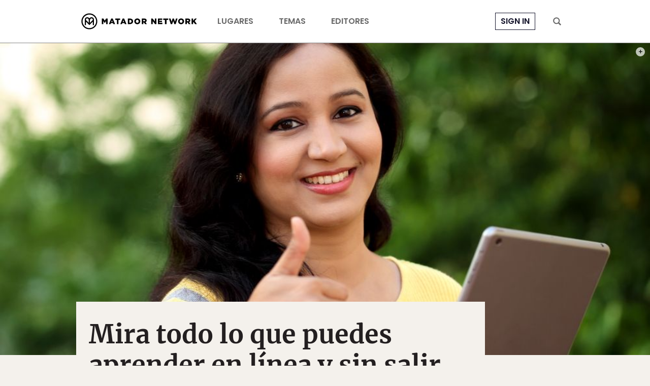

--- FILE ---
content_type: text/html; charset=UTF-8
request_url: https://matadornetwork.com/es/aprender-online-sobre-mexico-prehispanico/
body_size: 24339
content:
<!DOCTYPE html>
<html lang="es">
<head>
<meta charset="UTF-8">
<title>Aprende online sobre México prehispánico, ¡sin salir de casa!</title>
<meta name="viewport" content="width=device-width,initial-scale=1,minimum-scale=1,viewport-fit=cover">
<meta name="theme-color" content="#4c6a8e">
<link rel="icon" href="/favicon.ico">
<link rel="apple-touch-icon" href="/apple-touch-icon.png">
<link rel="mask-icon" href="/favicon.svg" color="#4c6a8e">
<link rel="preconnect" href="//cdn1.matadornetwork.com">
<link rel="dns-prefetch" href="//config.config-factory.com">
<style>@font-face{font-family:"Merriweather";font-style:normal;font-weight:400;font-display:block;src:local("Merriweather Regular"),local("Merriweather-Regular"),url(https://cdn1.matadornetwork.com/assets/fonts/Merriweather-Regular.woff2) format("woff2");unicode-range:U+0000-00FF,U+0131,U+0152-0153,U+02BB-02BC,U+02C6,U+02DA,U+02DC,U+2000-206F,U+2074,U+20AC,U+2122,U+2191,U+2193,U+2212,U+2215,U+FEFF,U+FFFD}@font-face{font-family:"Merriweather";font-style:italic;font-weight:400;font-display:swap;src:local("Merriweather Italic"),local("Merriweather-Italic"),url(https://cdn1.matadornetwork.com/assets/fonts/Merriweather-Italic.woff2) format("woff2");unicode-range:U+0000-00FF,U+0131,U+0152-0153,U+02BB-02BC,U+02C6,U+02DA,U+02DC,U+2000-206F,U+2074,U+20AC,U+2122,U+2191,U+2193,U+2212,U+2215,U+FEFF,U+FFFD}@font-face{font-family:"Merriweather";font-style:normal;font-weight:700;font-display:block;src:local("Merriweather Bold"),local("Merriweather-Bold"),url(https://cdn1.matadornetwork.com/assets/fonts/Merriweather-Bold.woff2) format("woff2");unicode-range:U+0000-00FF,U+0131,U+0152-0153,U+02BB-02BC,U+02C6,U+02DA,U+02DC,U+2000-206F,U+2074,U+20AC,U+2122,U+2191,U+2193,U+2212,U+2215,U+FEFF,U+FFFD}@font-face{font-family:"Merriweather";font-style:italic;font-weight:700;font-display:swap;src:local("Merriweather Bold Italic"),local("Merriweather-BoldItalic"),url(https://cdn1.matadornetwork.com/assets/fonts/Merriweather-BoldItalic.woff2) format("woff2");unicode-range:U+0000-00FF,U+0131,U+0152-0153,U+02BB-02BC,U+02C6,U+02DA,U+02DC,U+2000-206F,U+2074,U+20AC,U+2122,U+2191,U+2193,U+2212,U+2215,U+FEFF,U+FFFD}@font-face{font-family:"MerriweatherFallback";src:local("Georgia");size-adjust:109%;ascent-override:94%;descent-override:24%}@font-face{font-family:"Poppins";font-style:normal;font-weight:300;font-display:swap;src:local("Poppins Light"),local("Poppins-Light"),url(https://cdn1.matadornetwork.com/assets/fonts/Poppins-Light.woff2) format("woff2");unicode-range:U+0000-00FF,U+0131,U+0152-0153,U+02BB-02BC,U+02C6,U+02DA,U+02DC,U+2000-206F,U+2074,U+20AC,U+2122,U+2191,U+2193,U+2212,U+2215,U+FEFF,U+FFFD}@font-face{font-family:"Poppins";font-style:italic;font-weight:300;font-display:swap;src:local("Poppins Light Italic"),local("Poppins-LightItalic"),url(https://cdn1.matadornetwork.com/assets/fonts/Poppins-LightItalic.woff2) format("woff2");unicode-range:U+0000-00FF,U+0131,U+0152-0153,U+02BB-02BC,U+02C6,U+02DA,U+02DC,U+2000-206F,U+2074,U+20AC,U+2122,U+2191,U+2193,U+2212,U+2215,U+FEFF,U+FFFD}@font-face{font-family:"Poppins";font-style:normal;font-weight:400;font-display:block;src:local("Poppins Regular"),local("Poppins-Regular"),url(https://cdn1.matadornetwork.com/assets/fonts/Poppins-Regular.woff2) format("woff2");unicode-range:U+0000-00FF,U+0131,U+0152-0153,U+02BB-02BC,U+02C6,U+02DA,U+02DC,U+2000-206F,U+2074,U+20AC,U+2122,U+2191,U+2193,U+2212,U+2215,U+FEFF,U+FFFD}@font-face{font-family:"Poppins";font-style:italic;font-weight:400;font-display:swap;src:local("Poppins Italic"),local("Poppins-Italic"),url(https://cdn1.matadornetwork.com/assets/fonts/Poppins-Italic.woff2) format("woff2");unicode-range:U+0000-00FF,U+0131,U+0152-0153,U+02BB-02BC,U+02C6,U+02DA,U+02DC,U+2000-206F,U+2074,U+20AC,U+2122,U+2191,U+2193,U+2212,U+2215,U+FEFF,U+FFFD}@font-face{font-family:"Poppins";font-style:normal;font-weight:500;font-display:swap;src:local("Poppins Medium"),local("Poppins-Medium"),url(https://cdn1.matadornetwork.com/assets/fonts/Poppins-Medium.woff2) format("woff2");unicode-range:U+0000-00FF,U+0131,U+0152-0153,U+02BB-02BC,U+02C6,U+02DA,U+02DC,U+2000-206F,U+2074,U+20AC,U+2122,U+2191,U+2193,U+2212,U+2215,U+FEFF,U+FFFD}@font-face{font-family:"Poppins";font-style:italic;font-weight:500;font-display:swap;src:local("Poppins Medium Italic"),local("Poppins-MediumItalic"),url(https://cdn1.matadornetwork.com/assets/fonts/Poppins-MediumItalic.woff2) format("woff2");unicode-range:U+0000-00FF,U+0131,U+0152-0153,U+02BB-02BC,U+02C6,U+02DA,U+02DC,U+2000-206F,U+2074,U+20AC,U+2122,U+2191,U+2193,U+2212,U+2215,U+FEFF,U+FFFD}@font-face{font-family:"Poppins";font-style:normal;font-weight:700;font-display:swap;src:local("Poppins Semi Bold"),local("Poppins-SemiBold"),url(https://cdn1.matadornetwork.com/assets/fonts/Poppins-SemiBold.woff2) format("woff2");unicode-range:U+0000-00FF,U+0131,U+0152-0153,U+02BB-02BC,U+02C6,U+02DA,U+02DC,U+2000-206F,U+2074,U+20AC,U+2122,U+2191,U+2193,U+2212,U+2215,U+FEFF,U+FFFD}@font-face{font-family:"Poppins";font-style:italic;font-weight:700;font-display:swap;src:local("Poppins Semi Bold Italic"),local("Poppins-SemiBoldItalic"),url(https://cdn1.matadornetwork.com/assets/fonts/Poppins-SemiBoldItalic.woff2) format("woff2");unicode-range:U+0000-00FF,U+0131,U+0152-0153,U+02BB-02BC,U+02C6,U+02DA,U+02DC,U+2000-206F,U+2074,U+20AC,U+2122,U+2191,U+2193,U+2212,U+2215,U+FEFF,U+FFFD}@font-face{font-family:"PoppinsFallback";src:local("Arial");size-adjust:113%;ascent-override:105%;descent-override:35%}@font-face{font-family:"matador-network";src:url(https://cdn1.matadornetwork.com/assets/fonts/matador-network.woff) format("woff")}</style>
<style>@charset "UTF-8";.container{box-sizing:border-box;max-width:100%;margin-left:auto;margin-right:auto;padding-left:15px;padding-right:15px}.container--sm-flush{margin-left:0;margin-right:0;padding-left:0;padding-right:0}.row{display:flex;flex-wrap:wrap;margin-right:-15px;margin-left:-15px}.row>div{box-sizing:border-box;position:relative;min-height:1px;width:100%;padding-right:15px;padding-left:15px}.col-xs{flex:1 0 0%}.col-xs-1{flex:0 0 8.333%;max-width:8.333%}.col-xs-2{flex:0 0 16.666%;max-width:16.666%}.col-xs-3{flex:0 0 25%;max-width:25%}.col-xs-4{flex:0 0 33.333%;max-width:33.333%}.col-xs-5{flex:0 0 41.666%;max-width:41.666%}.col-xs-6{flex:0 0 50%;max-width:50%}.col-xs-7{flex:0 0 58.333%;max-width:58.333%}.col-xs-8{flex:0 0 66.666%;max-width:66.666%}.col-xs-9{flex:0 0 75%;max-width:75%}.col-xs-10{flex:0 0 83.333%;max-width:83.333%}.col-xs-11{flex:0 0 91.666%;max-width:91.666%}.col-xs-12{flex:0 0 100%;max-width:100%}.offset-xs-1{margin-left:8.333%}.offset-xs-2{margin-left:16.666%}.offset-xs-3{margin-left:25%}.offset-xs-4{margin-left:33.333%}.offset-xs-5{margin-left:41.666%}.offset-xs-6{margin-left:50%}.offset-xs-7{margin-left:58.333%}.offset-xs-8{margin-left:66.666%}.offset-xs-9{margin-left:75%}.offset-xs-10{margin-left:83.333%}.offset-xs-11{margin-left:91.666%}.order-xs-last{order:13}.hidden-lg-down{display:none}@media (min-width:576px){.container{width:540px}.container--sm-flush{margin-left:auto;margin-right:auto;padding-left:15px;padding-right:15px}.col-sm{flex:1 0 0%}.col-sm-1{flex:0 0 8.333%;max-width:8.333%}.col-sm-2{flex:0 0 16.666%;max-width:16.666%}.col-sm-3{flex:0 0 25%;max-width:25%}.col-sm-4{flex:0 0 33.333%;max-width:33.333%}.col-sm-5{flex:0 0 41.666%;max-width:41.666%}.col-sm-6{flex:0 0 50%;max-width:50%}.col-sm-7{flex:0 0 58.333%;max-width:58.333%}.col-sm-8{flex:0 0 66.666%;max-width:66.666%}.col-sm-9{flex:0 0 75%;max-width:75%}.col-sm-10{flex:0 0 83.333%;max-width:83.333%}.col-sm-11{flex:0 0 91.666%;max-width:91.666%}.col-sm-12{flex:0 0 100%;max-width:100%}.offset-sm-0{margin-left:0}.offset-sm-1{margin-left:8.333%}.offset-sm-2{margin-left:16.666%}.offset-sm-3{margin-left:25%}.offset-sm-4{margin-left:33.333%}.offset-sm-5{margin-left:41.666%}.offset-sm-6{margin-left:50%}.offset-sm-7{margin-left:58.333%}.offset-sm-8{margin-left:66.666%}.offset-sm-9{margin-left:75%}.offset-sm-10{margin-left:83.333%}.offset-sm-11{margin-left:91.666%}.order-sm-last{order:13}}@media (min-width:768px){.container{width:720px}.col-md{flex:1 0 0%}.col-md-1{flex:0 0 8.333%;max-width:8.333%}.col-md-2{flex:0 0 16.666%;max-width:16.666%}.col-md-3{flex:0 0 25%;max-width:25%}.col-md-4{flex:0 0 33.333%;max-width:33.333%}.col-md-5{flex:0 0 41.666%;max-width:41.666%}.col-md-6{flex:0 0 50%;max-width:50%}.col-md-7{flex:0 0 58.333%;max-width:58.333%}.col-md-8{flex:0 0 66.666%;max-width:66.666%}.col-md-9{flex:0 0 75%;max-width:75%}.col-md-10{flex:0 0 83.333%;max-width:83.333%}.col-md-11{flex:0 0 91.666%;max-width:91.666%}.col-md-12{flex:0 0 100%;max-width:100%}.offset-md-0{margin-left:0}.offset-md-1{margin-left:8.333%}.offset-md-2{margin-left:16.666%}.offset-md-3{margin-left:25%}.offset-md-4{margin-left:33.333%}.offset-md-5{margin-left:41.666%}.offset-md-6{margin-left:50%}.offset-md-7{margin-left:58.333%}.offset-md-8{margin-left:66.666%}.offset-md-9{margin-left:75%}.offset-md-10{margin-left:83.333%}.offset-md-11{margin-left:91.666%}.order-md-last{order:13}}@media (min-width:992px){.container{width:960px;max-width:100%}.col-lg{flex:1 0 0%}.col-lg-1{flex:0 0 8.333%;max-width:8.333%}.col-lg-2{flex:0 0 16.666%;max-width:16.666%}.col-lg-3{flex:0 0 25%;max-width:25%}.col-lg-4{flex:0 0 33.333%;max-width:33.333%}.col-lg-5{flex:0 0 41.666%;max-width:41.666%}.col-lg-6{flex:0 0 50%;max-width:50%}.col-lg-7{flex:0 0 58.333%;max-width:58.333%}.col-lg-8{flex:0 0 66.666%;max-width:66.666%}.col-lg-9{flex:0 0 75%;max-width:75%}.col-lg-10{flex:0 0 83.333%;max-width:83.333%}.col-lg-11{flex:0 0 91.666%;max-width:91.666%}.col-lg-12{flex:0 0 100%;max-width:100%}.offset-lg-0{margin-left:0}.offset-lg-1{margin-left:8.333%}.offset-lg-2{margin-left:16.666%}.offset-lg-3{margin-left:25%}.offset-lg-4{margin-left:33.333%}.offset-lg-5{margin-left:41.666%}.offset-lg-6{margin-left:50%}.offset-lg-7{margin-left:58.333%}.offset-lg-8{margin-left:66.666%}.offset-lg-9{margin-left:75%}.offset-lg-10{margin-left:83.333%}.offset-lg-11{margin-left:91.666%}.order-lg-last{order:13}.hidden-lg-up{display:none}.hidden-lg-down{display:block}}@media (min-width:1380px){.container{width:1220px;max-width:100%}.container--squish{padding-left:140px;padding-right:140px}.col-xl{flex:1 0 0%}.col-xl-1{flex:0 0 8.333%;max-width:8.333%}.col-xl-2{flex:0 0 16.666%;max-width:16.666%}.col-xl-3{flex:0 0 25%;max-width:25%}.col-xl-4{flex:0 0 33.333%;max-width:33.333%}.col-xl-5{flex:0 0 41.666%;max-width:41.666%}.col-xl-6{flex:0 0 50%;max-width:50%}.col-xl-7{flex:0 0 58.333%;max-width:58.333%}.col-xl-8{flex:0 0 66.666%;max-width:66.666%}.col-xl-9{flex:0 0 75%;max-width:75%}.col-xl-10{flex:0 0 83.333%;max-width:83.333%}.col-xl-11{flex:0 0 91.666%;max-width:91.666%}.col-xl-12{flex:0 0 100%;max-width:100%}.offset-xl-0{margin-left:0}.offset-xl-1{margin-left:8.333%}.offset-xl-2{margin-left:16.666%}.offset-xl-3{margin-left:25%}.offset-xl-4{margin-left:33.333%}.offset-xl-5{margin-left:41.666%}.offset-xl-6{margin-left:50%}.offset-xl-7{margin-left:58.333%}.offset-xl-8{margin-left:66.666%}.offset-xl-9{margin-left:75%}.offset-xl-10{margin-left:83.333%}.offset-xl-11{margin-left:91.666%}.order-xl-last{order:13}}@media (min-width:1800px){.container{width:1740px;max-width:100%}.col-xxl{flex:1 0 0%}.col-xxl-1{flex:0 0 8.333%;max-width:8.333%}.col-xxl-2{flex:0 0 16.666%;max-width:16.666%}.col-xxl-3{flex:0 0 25%;max-width:25%}.col-xxl-4{flex:0 0 33.333%;max-width:33.333%}.col-xxl-5{flex:0 0 41.666%;max-width:41.666%}.col-xxl-6{flex:0 0 50%;max-width:50%}.col-xxl-7{flex:0 0 58.333%;max-width:58.333%}.col-xxl-8{flex:0 0 66.666%;max-width:66.666%}.col-xxl-9{flex:0 0 75%;max-width:75%}.col-xxl-10{flex:0 0 83.333%;max-width:83.333%}.col-xxl-11{flex:0 0 91.666%;max-width:91.666%}.col-xxl-12{flex:0 0 100%;max-width:100%}.offset-xxl-0{margin-left:0}.offset-xxl-1{margin-left:8.333%}.offset-xxl-2{margin-left:16.666%}.offset-xxl-3{margin-left:25%}.offset-xxl-4{margin-left:33.333%}.offset-xxl-5{margin-left:41.666%}.offset-xxl-6{margin-left:50%}.offset-xxl-7{margin-left:58.333%}.offset-xxl-8{margin-left:66.666%}.offset-xxl-9{margin-left:75%}.offset-xxl-10{margin-left:83.333%}.offset-xxl-11{margin-left:91.666%}.order-xxl-last{order:13}}.container-wrapper{z-index:1;position:relative;background-color:#fff}.mf-wedge .container-wrapper{z-index:auto;background:0 0}.container{position:relative}.mf-wedge{overflow:hidden;position:relative;width:100%;background-position:50% 0;background-repeat:no-repeat;background-size:100% auto}.mf-wedge-gap{z-index:1;position:relative;height:40px;background:#fff}.mf-wedge--flush{margin-bottom:0}.mf-wedge-image,.mf-wedge-video>video,.mf-wedge-video>img{display:block;width:100%;height:auto;max-width:100%;max-height:100%}.mf-wedge-video>img{display:none}.mf-wedge-content{width:100%;height:100%;background:rgba(0,0,0,.01)}.mf-wedge-content--layer{position:absolute;top:0;left:0}.mf-wedge-content-mantle{display:table;width:100%;height:100%}.mf-wedge-content-outer{display:table-cell;background-position:50% 0;background-repeat:no-repeat;background-size:cover;text-align:left;vertical-align:top}.mf-wedge-content-inner{display:block;width:100%;text-align:left}.mf-wedge-content--position .mf-wedge-content-inner{display:inline-block;width:auto}.mf-wedge-content--image-background .mf-wedge-image,.mf-wedge-content--video-background .mf-wedge-video>video,.mf-wedge-content--video-background .mf-wedge-video>img{display:block;width:100%;height:auto}.mf-wedge-content--video-background .mf-wedge-video>img{display:none}@media (max-width:768px){.mf-wedge-gap{height:20px}.mf-wedge-content-inner{width:auto!important;padding-left:10px!important;padding-right:10px!important}.mf-wedge-content--image-background .mf-wedge-content-inner,.mf-wedge-content--video-background .mf-wedge-content-inner{width:100%!important;padding:0!important}.mf-wedge-content--video-background .mf-wedge-video>video{display:none}.mf-wedge-content--video-background .mf-wedge-video>img{display:block}}.mf-align-left{float:left;max-width:100%;padding-right:30px}.mf-align-right{float:right;max-width:100%;padding-left:30px}@media (max-width:992px){.mf-align-left,.mf-align-right{margin-left:0!important;margin-right:0!important}}@media (max-width:768px){.mf-align-left,.mf-align-right{float:none;width:100%!important;padding-left:0;padding-right:0}}@keyframes basic-spinner{30%{width:8px}50%{width:14px}85%{width:8px}to{transform:rotate(360deg)}}*,:before,:after{box-sizing:border-box}html,body{min-width:100%;min-height:100%;margin:0}html{font:16px/1.4 Arial,sans-serif}body{background:#f4f1ec;color:#231f20;-webkit-highlight:none;-webkit-tap-highlight-color:transparent}body.mn-layout-freeform{background-color:#fff}body.page-dark{background-color:#0a0d14;color:#fff}body.page-dark .mega-search,body.page-dark .hamburger-menu{color:#231f20}body.page-dark .footer-wrapper{background-color:#0a0d14}input[type=search]{-webkit-appearance:none}button,input[type=button],input[type=submit],a{transition:opacity 100ms ease-in-out,background 100ms ease-in-out,color 100ms ease-in-out}button:active,input[type=button]:active,input[type=submit]:active,a:active{opacity:.5;transition:none}button,input[type=button],input[type=submit]{-webkit-appearance:button;cursor:pointer}button{outline:0;border:0;color:inherit;background-color:transparent}button:focus{outline:0}a{color:#14142b;text-decoration:none}@media (hover:none){button,input[type=button],input[type=submit],a{transition:none}}#map_canvas{min-height:250px}#map_canvas img{max-width:none}.is-user-logged-in,.is-user-logged-out:not(.is-user-logged-out-placeholder){display:none!important}.is-user-logged-out-placeholder{opacity:0}.lazy.wow-ready{transition:opacity 1000ms ease-in-out}.lazy.wow-ready:not(.wow-time){opacity:0}.header-nav__before-ad{display:none;background-color:#404040}.header-nav__before-ad--loaded{display:block}.header-nav__before-ad--stuck{z-index:1001;position:sticky;top:0}.header-nav__before-ad iframe,.header-nav__before-ad .ad-wrapper>div{width:100%;height:auto}.header-nav{z-index:1000;position:sticky;top:0;pointer-events:none;transition:transform 250ms ease-in-out}.header-nav--hidden{transform:translateY(-85px)}.header-nav:not(.header-nav--near-top):not(.header-nav--hidden){transform:none}.header-nav__bar{position:relative;height:85px;border-bottom:1px solid #888;background-color:#fff;color:#686868;pointer-events:auto;transition:background 500ms ease-in-out}.header-nav__bar--transparent{background-color:transparent!important}.header-nav__inner{display:flex;position:relative;height:100%;padding:0}.header-nav__inner-left,.header-nav__inner-center,.header-nav__inner-right{flex:1 1 50%;display:flex;align-items:center}.header-nav:not(.header-nav--sponsored) .header-nav__inner-left{flex:0}.header-nav__inner-center{flex-basis:auto;justify-content:center}.header-nav--sponsored .header-nav__inner-center{flex-shrink:0;min-width:0}.header-nav__inner-right{justify-content:flex-end}.header-nav__logo,.header-nav__logo>svg{display:block;width:auto;height:45px}.header-nav__logo{overflow:hidden;display:flex;flex-direction:column;align-items:center;color:#000}.header-nav__logo>svg{flex:0 0 auto;fill:currentColor}.header-nav__sponsor-divider{margin:5px 25px}.header-nav__sponsor-divider:before{content:"×";font:24px sans-serif}.header-nav__sponsor-logo{min-width:0;max-width:50%;max-height:36px}.header-nav__hamburger-button,.header-nav__search-button{display:block;height:16px;padding:0 15px}.header-nav__hamburger-button>svg,.header-nav__search-button>svg{fill:currentColor;width:16px;height:16px;cursor:pointer}.header-nav__hamburger-button{display:none}.header-nav__search-button{margin-left:15px}.header-nav__back-button{display:flex;align-items:center;margin-right:25px;color:#000;font:.875rem/1.4 Poppins,sans-serif;letter-spacing:.05rem!important;text-transform:uppercase;opacity:.5}.header-nav__back-button:hover{opacity:1}.header-nav__back-button:before{content:url(https://cdn1.matadornetwork.com/assets/images/icons/icon-caret-left.svg);flex-shrink:0;display:inline-block;width:20px;height:20px;margin:10px}.header-nav__menu{display:flex;height:100%}.header-nav__menu>.menu{display:flex;height:100%;margin:0;padding-left:0;list-style:none;pointer-events:auto}.header-nav__menu>.menu>.menu-item{display:flex;align-items:center;margin:0 25px}.header-nav__menu>.menu>.menu-item>a{position:relative;color:currentColor;font:700 1rem/1.4 Poppins,sans-serif;text-transform:uppercase;text-decoration:none;white-space:nowrap}.header-nav__menu>.menu>.menu-item>a:hover{opacity:.5}.header-nav__menu>.menu>.menu-item.active{padding:12px 0 6px;border-bottom:6px solid #14142b}.header-nav__menu>.menu>.menu-item.menu-item-login>a{padding:5px 10px;border:1px solid currentColor;color:#14142b}.header-nav__menu>.menu>.menu-item.destinations>a:after,.header-nav__menu>.menu>.menu-item.topics>a:after,.header-nav__menu>.menu>.menu-item.videos>a:after{content:" ";display:inline-block;width:10px;height:10px;margin-left:5px;-webkit-mask:url(https://cdn1.matadornetwork.com/assets/images/icons/icon-caret-down.svg) no-repeat center;background-color:currentColor}.header-nav__menu--main{margin-left:15px}.header-nav__menu>.menu>.menu-item-has-children{position:relative}.header-nav__menu>.menu>.menu-item-has-children>a{white-space:nowrap}.header-nav__menu>.menu>.menu-item-has-children>.sub-menu{z-index:1;position:absolute;top:calc(100% - 10px);left:0;margin:0;padding:15px 25px;border-radius:3px;background:#fff;box-shadow:0 7px 28px rgba(0,0,0,.15);visibility:hidden;opacity:0;list-style:none;pointer-events:none;transform:translateY(-5px);transition:transform 250ms ease-in,opacity 250ms}.header-nav__menu>.menu>.menu-item-has-children>.sub-menu>.menu-item>a{display:block;padding:10px 35px 10px 0;color:#000;font:.875rem/1.4 Poppins,sans-serif;white-space:nowrap;opacity:.5}.header-nav__menu>.menu>.menu-item-has-children>.sub-menu>.menu-item>a:hover{color:#14142b;opacity:1}.header-nav__menu>.menu>.menu-item-has-children>.sub-menu>.menu-item-divider{height:1px;margin:10px 0;background-color:#ccc}.header-nav__menu>.menu>.menu-item-has-children:hover>.sub-menu{visibility:visible;opacity:1;pointer-events:auto;transform:none}.header-nav__menu>.menu>.menu-item-sub-menu-right>.sub-menu{left:auto;right:15px}.header-nav__inner-left>.header-nav__menu--main .menu-item:nth-child(n+4),.header-nav__inner-right>.header-nav__menu--more .menu-item:nth-child(n+4){display:none}.header-nav--focus .header-nav__menu--main,.header-nav--focus .header-nav__menu--more{display:none}.header-nav__menu--account>.menu>.menu-item{margin:0 5px}.header-nav__menu--account>.menu>.menu-item-user{position:relative;padding:0 10px}.header-nav__menu--account>.menu>.menu-item-user>a{overflow:hidden;display:block;box-sizing:border-box;width:32px;height:32px;padding:0;border:1px solid currentColor;border-radius:99px;background:#000 url(https://cdn1.matadornetwork.com/assets/images/avatar-blank-sm.png) no-repeat center;background-size:cover;text-indent:100%;cursor:pointer;opacity:1}.header-nav__menu--account>.menu>.menu-item-user>a:after{content:none}.user__notification{position:absolute;background:#14142b;padding:3px;min-width:20px;min-height:20px;border-radius:50%;color:#fff;bottom:-2px;right:0;font-family:Merriweather,serif;font-size:.625rem;font-weight:700;text-align:center;opacity:0;pointer-events:none;transition:opacity .2s linear;display:flex;justify-content:center;align-items:center;z-index:100}.user__notification--show{opacity:1;animation:pop .3s linear 1}@keyframes pop{0%{opacity:0;transform:scale(0)}50%{transform:scale(1.4)}to{transform:scale(1);opacity:1}}.header-nav__dropdown{z-index:-1;overflow:hidden;position:absolute;top:0;left:0;width:100%;height:100vh;pointer-events:none}.header-nav__dropdown-inner{padding:135px 50px 50px;background-color:#fff;color:#000;box-shadow:0 7px 28px rgba(0,0,0,.15);opacity:0;transform:translateY(calc(85px - 100%))}.header-nav__dropdown-inner>*{opacity:0}.header-nav__dropdown.open .header-nav__dropdown-inner{opacity:1;transform:translateY(0);pointer-events:auto;transition:opacity 100ms ease-in-out,transform 250ms ease-in-out}.header-nav__dropdown.open .header-nav__dropdown-inner>*{opacity:1;transition:opacity 500ms 250ms ease-in-out}.header-nav #credential_picker_container{position:absolute!important;top:calc(100% + 3px)!important;right:0!important;left:auto!important}.header-nav--dark .header-nav__bar{border-bottom-color:#686868;background-color:#0a0d14;color:#fff}.header-nav--dark .header-nav__logo{color:#fff}.header-nav--dark .header-nav__menu>.menu>.menu-item.active{border-bottom-color:#fff}.header-nav--dark .header-nav__menu>.menu>.menu-item.menu-item-login>a{color:#fff}@media (max-width:1379.98px){.header-nav__logo,.header-nav__logo>svg{width:228px;height:34px}.header-nav__back-button{overflow:hidden;width:40px;white-space:nowrap}}@media (max-width:991.98px){.header-nav--hidden{transform:translateY(-60px)}.header-nav:not(.header-nav--near-top):not(.header-nav--hidden){transform:none}.header-nav__bar{height:60px;border-bottom:none}.header-nav--sponsored .header-nav__inner-center{flex-shrink:1}.header-nav__inner-left,.header-nav__inner-right{flex:0 1 52px}.header-nav__hamburger-button{display:block}.header-nav__search-button{margin-left:0}.header-nav__menu{display:none}.header-nav--dark-md .header-nav__bar{border-bottom-color:#686868;background-color:#0a0d14;color:#fff}.header-nav--dark-md .header-nav__logo{color:#fff}.header-nav--dark-md .header-nav__menu>.menu>.menu-item.active{border-bottom-color:#fff}}@media (max-width:767.98px){.header-nav--sponsored.header-nav--hidden{transform:translateY(-130px)}.header-nav--sponsored .header-nav__bar{height:130px}.header-nav--sponsored .header-nav__inner-center{flex-direction:column}}@media (max-width:359.98px){.header-nav__logo,.header-nav__logo>svg{width:214px;height:32px}}.header-nav__sub{max-width:1740px;margin:0 auto 50px;background-color:#000}.header-nav__sub-menu{display:flex;justify-content:center;align-items:center}.header-nav__sub-menu-item{margin:0 50px;padding:25px 0;color:#fff;font:1.125rem/1.4 Poppins,sans-serif;text-transform:uppercase;letter-spacing:.2rem!important;text-align:center;white-space:nowrap}.header-nav__sub-menu-item--active{padding-bottom:21px;border-bottom:4px solid #fff;font-weight:700}@media (hover){.header-nav__sub-menu-item:hover{opacity:.6}}@media (max-width:991.98px){.header-nav__sub-menu-item{margin:0 15px;padding:15px 0;font-size:1rem}}.dropdown-menu{display:flex;pointer-events:all}.dropdown-menu__action{margin-top:25px;text-align:right}.dropdown-menu__action>a{color:#14142b;font:500 .875rem/1.4 Poppins,sans-serif;text-transform:uppercase;text-decoration:underline}.dropdown-menu__action>a:hover{opacity:.6}.dropdown-menu__sub{flex:0 0 100%;position:relative}.dropdown-menu__sub-item>a,.dropdown-menu__sub-item>button{display:flex;align-items:center;justify-content:flex-end;width:25%;padding:15px 10px;border-right:1px solid currentColor;color:#000;font:500 1rem/1.4 Poppins,sans-serif;text-transform:uppercase;text-align:right}.dropdown-menu__sub-item>a:after,.dropdown-menu__sub-item>button:after{content:" ";display:block;width:14px;height:14px;margin-left:10px;background-color:currentColor;-webkit-mask-image:url(https://cdn1.matadornetwork.com/assets/images/icons/icon-caret-right.svg);opacity:0}.dropdown-menu__sub-item:hover>a,.dropdown-menu__sub-item:hover>button{color:#14142b}.dropdown-menu__sub-item:hover>a:after,.dropdown-menu__sub-item:hover>button:after{opacity:1}.dropdown-menu__sub-item:hover>.dropdown-menu__sub-content{z-index:2}.dropdown-menu__sub-content{overflow-y:auto;display:flex;position:absolute;top:0;left:25%;width:75%;height:100%;padding:15px 0 15px 35px;background-color:#fff}.dropdown-menu__sub-item:first-child>.dropdown-menu__sub-content{z-index:1}.dropdown-menu__section{flex-grow:1;display:flex;flex-direction:column;column-gap:35px;height:100%}.dropdown-menu__section-title{align-self:flex-start;margin-bottom:25px;padding-bottom:5px;border-bottom:1px solid currentColor;font:700 1.25rem/1.4 Poppins,sans-serif}.dropdown-menu__link-grid{column-width:140px;column-fill:auto;height:calc(100% - 50px)}.dropdown-menu__link{margin-bottom:15px}.dropdown-menu__link-title{color:currentColor;font:1rem/1.4 Poppins,sans-serif}.dropdown-menu__link-title:hover{opacity:.6}.dropdown-menu__sub-content .dropdown-menu__section-title{margin-bottom:15px;padding-bottom:0;font-size:.875rem;text-transform:uppercase}.dropdown-menu__sub-content .dropdown-menu__link-title{font-size:.875rem}.mn-ad-widget{max-width:100%}.mn-ad-widget--interstitial{height:0}.mn-ad-widget--format-overlay>.ad-wrapper{max-width:100%}.mn-ad-widget--format-overlay>.ad-wrapper>div{position:fixed;width:100%;height:100%;z-index:1000000;top:0}.mn-ad-widget--format-static>.ad-wrapper,.mn-ad-widget--ultra-wide>.ad-wrapper,.mn-ad-widget--wide>.ad-wrapper,.mn-ad-widget--tall>.ad-wrapper,.mn-ad-widget--gmc>.ad-wrapper{max-width:1190px}.mn-ad-widget--format-static>.ad-wrapper>div,.mn-ad-widget--ultra-wide>.ad-wrapper>div,.mn-ad-widget--wide>.ad-wrapper>div,.mn-ad-widget--tall>.ad-wrapper>div,.mn-ad-widget--gmc>.ad-wrapper>div{display:block;width:100%;height:0}.mn-ad-widget--format-static>.ad-wrapper>div,.mn-ad-widget--ultra-wide>.ad-wrapper>div{padding-top:28.125%}.mn-ad-widget--wide>.ad-wrapper>div{padding-top:56.25%}.mn-ad-widget--tall>.ad-wrapper>div{padding-top:75%}.mn-ad-widget--gmc>.ad-wrapper>div{padding-top:65%}.mn-ad-widget--format-capture iframe{display:block;width:calc(100% - 30px);max-width:600px;height:400px;margin:0 auto;pointer-events:all}#fs-sticky-footer,#matadornetwork_adhesion{transition:transform 250ms ease-in-out}#fs-sticky-footer.hidden,#matadornetwork_adhesion.hidden{transform:translateY(100%)}#fs-sticky-footer{z-index:9999!important}#fs-slot-footer-wrapper{position:fixed}@media (max-width:767.98px){.mn-ad-widget--format-static>.ad-wrapper>div{padding-top:65%}}#matadornetwork_post_top_right1,#matadornetwork_post_bot_right1{max-width:300px;overflow:hidden}.tracking-notice{z-index:10002;display:none;box-sizing:border-box;position:fixed;bottom:10px;left:calc(50% - 340px);width:680px;padding:25px 15px;border-radius:3px;background-color:#fff;color:#404040;box-shadow:0 5px 15px rgba(0,0,0,.075)}.tracking-notice>p{margin:0 auto 25px;font:1rem/1.4 Poppins,sans-serif;text-align:center}.tracking-notice__more-info>p{margin:0 auto;font:.875rem/1.4 Poppins,sans-serif;text-align:center}body.tracking-notice-opened .tracking-notice{display:block}.tracking-notice__action{display:flex;justify-content:center;margin:0 0 15px}.tracking-notice__action>button{margin:0 15px;padding:15px 50px;font:.8125rem/1.4 Poppins,sans-serif;text-transform:uppercase;text-align:center;letter-spacing:.125rem!important}.tracking-notice__action>button:hover{opacity:.6}.tracking-notice__action>button[name=yes]{background-color:#14142b;color:#fff}@media (max-width:720px){.tracking-notice{bottom:0;left:0;width:100%;border-top:1px solid rgba(0,0,0,.1);border-radius:0}.tracking-notice>p{width:480px;max-width:100%}}.post-content-ad{clear:both;margin:50px 0}.post-content-ad .ad-wrapper>div:not(:empty):before,.post-capture-ad>.mn-ad-widget>.capture-section:before{content:"Advertisement";display:block;margin-bottom:10px;color:#686868;font:.75rem/1.2 Poppins,sans-serif;text-transform:uppercase;text-align:center;white-space:nowrap;letter-spacing:.25rem}.post-capture-ad .capture-section{margin:50px 0}.post-capture-ad .capture-section .capture-section__media--image,.post-capture-ad .capture-section .capture-section__media--video>video{opacity:1}.post-content .top-gallery-ad{float:right;width:300px;margin:15px 0 15px 25px}.post-content{font:1.125rem/1.6 Poppins,sans-serif;word-wrap:break-word;word-break:break-word}.post-content a{color:#14142b}.post-content p a,.post-content li a,.post-content .subtitle a{border-bottom:.2em solid #14142b;color:currentColor}.post-content p a:hover,.post-content li a:hover,.post-content .subtitle a:hover{background-color:#14142b;color:#fff}.post-content .ai-link:not(:disabled){text-decoration:underline;text-decoration-color:#4018c3;text-decoration-thickness:.2em;text-underline-offset:.35em;color:currentColor;cursor:pointer}.post-content .ai-link:not(:disabled):after{content:"";display:inline-block;width:1.1em;height:1.1em;margin-left:.2em;background-color:#4018c3;mask:url(https://cdn1.matadornetwork.com/assets/images/icon-sparkles-xs.png) no-repeat center;mask-size:contain;vertical-align:middle;text-decoration:none}.post-content .ai-link:not(:disabled):hover:after{mask-image:url(https://cdn1.matadornetwork.com/assets/images/icon-sparkles-xs.gif)}.post-content h1{margin:40px 0 18px;font:700 2.5rem/1.2 Merriweather,serif}.post-content h2,.post-content h5{margin:36px 0 16px;font:700 2.26rem/1.2 Merriweather,serif}.post-content h3{margin:32px 0 14px;font:700 1.9375rem/1.2 Merriweather,serif}.post-content h4{margin:28px 0 12px;font:700 1.5625rem/1.2 Merriweather,serif}.post-content h6{margin:24px 0 10px;font:700 1.25rem/1.2 Merriweather,serif}.post-content p{margin:10px 0 30px}.post-content ul,.post-content ol{margin:15px 0 30px;padding-left:30px}.post-content ul{list-style:disc outside}.post-content ol{list-style:decimal}.post-content ul li,.post-content ol li{margin-bottom:8px}.post-content img,.post-content video{max-width:100%;height:auto}.post-content iframe,.post-content object,.post-content embed{max-width:100%;margin-bottom:35px}.post-content iframe{display:block;margin:0 auto!important}.post-content .fb_iframe_widget iframe{max-width:none}.post-content .alignnone,.post-content .aligncenter,.post-content .wp-caption,.post-content .captionfull{clear:both;display:block;max-width:100%;margin:0 auto}.post-content .alignleft,.post-content .captionleft{float:left;max-width:50%;margin:5px 25px 5px 0}.post-content .alignright,.post-content .captionright{float:right;max-width:50%;margin:5px 0 5px 25px}.post-content .wp-caption,.post-content .captionleft,.post-content .captionright,.post-content .captionfull{margin-bottom:35px;font-size:.8125rem;text-align:center}.post-content .wp-caption-text,.post-content .captionleft p,.post-content .captionright p,.post-content .captionfull p{margin-top:5px;margin-bottom:10px;padding:5px 10px}.post-content .wp-caption img{display:block;margin:0 auto;max-width:100%;max-height:730px;width:auto!important;height:auto}.post-content .subtitle{margin:0 0 35px;font:700 1.5625rem/1.2 Merriweather,serif}.post-content blockquote{clear:left;overflow:hidden;margin:0 0 35px;padding:15px 25px;border-radius:3px;background-color:#fff;font-size:1rem}.post-content .pullquote{position:relative;margin:50px 0;font:900 2.26rem/1.2 Merriweather,serif}.post-content .pullquote:before{content:"“";display:block;position:absolute;top:0;right:calc(100% + 5px);color:#14142b;font-size:7rem;line-height:1.05}.post-content .dropcap{float:left;margin:0 5px 0 -5px;text-transform:uppercase;font-size:4.45rem;line-height:.85}.post-content .dropcap-small{margin:3px 3px 0 0;font-size:1.95rem}.wf-active .post-content .dropcap-small{font-size:2.3rem}.post-content .post-ender{vertical-align:-2px}.post-content .pullquote-center{display:block;position:relative;min-height:100px;margin:50px 0;padding:25px;border-radius:3px;background-color:#fff;font:700 1.5625rem/1.2 Merriweather,serif}.post-content .pullquote-center a{color:#14142b}.post-content .pullquote-center a:hover{opacity:.6}.post-content .pullquote-center img.readlink-img{display:none}.post-content .pullquote-center .readlink-title{display:block;margin:0 0 10px;font:700 1rem/1.2 Merriweather,serif}.post-content .readlink-neo{margin:50px 0}.post-content .readlink-neo__title{display:flex;align-items:center;margin:0 0 10px;font:700 1rem/1.2 Merriweather,serif}.post-content .readlink-neo__title:after{content:" ";flex:1 0 0;display:block;width:100%;height:2px;margin-left:10px;background-color:currentColor}.post-content .readlink-neo__inner{display:flex}.post-content .readlink-neo__image{flex:0 0 auto;width:90px;height:90px;margin-right:15px;background-color:#404040}.post-content .readlink-neo__image-inner{height:100%;background-position:center;background-size:cover}.post-content .readlink-neo__link-category,.post-content .readlink-neo__link-title{display:block;color:#000}.post-content .readlink-neo__link-category:hover,.post-content .readlink-neo__link-title:hover{opacity:.6}.post-content .readlink-neo__link-category{margin-bottom:5px;font:700 .875rem/1.4 Poppins,sans-serif;text-transform:uppercase}.post-content .readlink-neo__link-title{font:700 1.5625rem/1.2 Merriweather,serif}.post-content a.ts-spot{overflow:auto;box-shadow:none;border-radius:0;background-color:transparent}.post-content .newsletter-form{max-width:100%;margin-bottom:35px;padding-top:35px;background-color:#4c6a8e;color:#fff}.post-content .newsletter-form .newsletter-form__header>h2{font-size:1.9375rem}.post-content .newsletter-form .newsletter-form__header>p{font-weight:400;font-size:1rem}.post-content .affiliate-disclaimer{margin-bottom:10px;padding:35px 25px;border:1px solid #a0a0a0;font:300 .875rem/1.4 Poppins,sans-serif}.post-content .affiliate-disclaimer br{display:none}.post-content .affiliate-disclaimer p:first-child{margin-bottom:10px}.post-content .btn-primary{display:inline-block;margin-bottom:35px;padding:15px 50px;border:0;background-color:#14142b;color:#fff;font:.875rem/1.4 Poppins,sans-serif;text-transform:uppercase;text-align:center;letter-spacing:.125rem!important}.post-content .btn-primary:hover{opacity:.6}@media (max-width:991.98px){.post-content{font-size:1rem}.post-content h1{font-size:1.9375rem}.post-content h2,.post-content h5{font-size:1.5625rem}.post-content h3{font-size:1.25rem}.post-content h4{font-size:1.125rem}.post-content h6{font-size:1rem}.post-content .alignnone,.post-content .aligncenter,.post-content .wp-caption,.post-content .captionfull,.post-content .alignleft,.post-content .captionleft,.post-content .alignright,.post-content .captionright{max-width:calc(30px + 100%);width:calc(30px + 100%)!important;margin-right:-15px;margin-left:-15px}.post-content .wp-caption-text,.post-content .captionleft p,.post-content .captionright p,.post-content .captionfull p{margin-top:4px;margin-bottom:4px;padding:5px 4px}.post-content .alignleft,.post-content .captionleft,.post-content .alignright,.post-content .captionright{float:none}.post-content .pullquote,.post-content .pullquote-center,.post-content .subtitle,.post-content blockquote{float:none;max-width:100%;width:100%;margin-right:0;margin-left:0}.post-content .pullquote{position:static;margin:35px 0;font-size:1.5625rem}.post-content .pullquote:before{display:inline;position:static;color:inherit;font-size:inherit;line-height:inherit}.post-content .pullquote:after{content:"”"}.post-content .pullquote-center{min-height:70px;font-size:1.125rem}.post-content .pullquote-center .readlink-title{font-size:1rem}.post-content .subtitle{font-size:1.25rem}.post-content blockquote{font-size:.9375rem}.post-content .dropcap{font-size:3rem}.wf-active .post-content .dropcap{font-size:3.65rem}.post-content .readlink-neo__title{font-size:.75rem}.post-content .readlink-neo__image{width:60px;height:60px}.post-content .readlink-neo__link-category{font-size:.75rem}.post-content .readlink-neo__link-title{font-size:.9375rem}}@media (max-width:767.98px){.post-content .top-gallery-ad{display:none}}@media (max-width:359.98px){.container .post-content-ad{max-width:none;margin-left:-15px;margin-right:-15px}}.article-header{position:relative;max-width:1740px;margin:0 auto 50px}.article-header--flush{margin-bottom:0!important}.article-header__media-wrapper{position:relative;padding-top:35%;background-color:#404040}.article-header--tall .article-header__media-wrapper{padding-top:178%}.article-header__media-video,.article-header__media-image{position:absolute;top:0;left:0;width:100%;height:100%;object-fit:cover;object-position:center}.article-header__media-image{background:no-repeat center;background-size:cover}.article-header__media-image--xlarge{display:block}.article-header__media-image--large,.article-header__media-image--medium{display:none}.article-header__image-caption{overflow:hidden;position:absolute;top:0;right:0;width:28px;height:28px;color:transparent;font:.625rem/1.4 Poppins,sans-serif;text-transform:uppercase;white-space:nowrap}.article-header__image-caption:after{content:"+";display:flex;justify-content:center;align-items:center;position:absolute;top:8px;right:10px;width:18px;height:18px;border-radius:50%;background-color:rgba(255,255,255,.7);color:#000;font-size:.875rem;cursor:pointer}.article-header__image-caption:hover{width:auto;max-width:720px;height:auto;padding:10px 38px 10px 10px;background-color:rgba(255,255,255,.7);color:#000;white-space:normal}.article-header__image-caption a{color:currentColor}@media (max-width:1379.98px){.article-header__media-wrapper{padding-top:48%}.article-header__media-image--xlarge{display:none}.article-header__media-image--large{display:block}}@media (max-width:991.98px){.article-header{margin-bottom:35px}.article-header__media-wrapper{padding-top:62%}}@media (max-width:767.98px){.article-header__media-wrapper{padding-top:75%}.article-header__media-image--large{display:none}.article-header__media-image--medium{display:block}}.post-header{flex-basis:100%;margin-bottom:35px}.post-header>h1{margin:0 0 25px;font:700 3.125rem/1.2 Merriweather,serif}.post-header__meta{display:flex;margin-bottom:10px;font:1rem/1.4 Poppins,sans-serif}.post-header__meta-main{margin-right:15px}.post-header__author-list,.post-header__category-list,.post-header__date{margin-bottom:15px}.post-header__category-list{font-size:1.125rem}.post-header__author,.post-header__category,.post-header__date{text-transform:uppercase}.post-header__author{color:currentColor}.post-header__author,.post-header__category{font-weight:500}.post-header__author~.post-header__author::before{content:", "}.post-header__category~.post-header__category::before{content:"| ";margin-left:5px;padding-right:5px;color:#000;font-weight:400}.post-header__date{margin-left:35px;white-space:nowrap}.page-dark .post-header__meta{color:#686868}.page-dark .post-share{opacity:.5}@media (hover){.post-header__author:hover,.post-header__category:hover{opacity:.5}}@media (max-width:1379.98px){.post-header{margin-right:-25px}}@media (max-width:991.98px){.post-header>h1{font-size:1.5625rem}.post-header__meta{display:block;font-size:.875rem}}.post-wrapper .post-header{margin-top:-105px;margin-right:150px;margin-left:-25px;padding:35px 25px;background-color:#f4f1ec}.post{margin-bottom:100px}.post--with-sidebar{display:flex;flex-wrap:wrap}.post-content-wrapper{max-width:1080px;margin:0 auto}.post--with-sidebar>.post-content-wrapper{max-width:calc(100% - 420px)}.post--with-capture-ad{margin-bottom:0}.post-sidebar{flex:0 0 300px;margin-left:120px;padding-bottom:25px}.post-sidebar .mn-ad-widget>.ad-wrapper{margin-bottom:25px}.post-sidebar .mn-ad-widget>#matadornetwork_trending_block{display:block!important;margin-bottom:0}.post-sidebar--left{margin-left:0;margin-right:120px}.post-sidebar-bottom{position:sticky;top:100px}.post-sidebar__related{margin-bottom:15px}.post-sidebar__related>h3{margin:0 0 15px;font:700 1.5625rem/1.2 Merriweather,serif}.post-sidebar__related--inset{padding:15px;background-color:#f1f0ef}.post-sidebar__related--inset>.mn-ad-widget{margin:0 -15px}.post-feature-img,.post-img-wrapper{position:relative;background-color:#404040}.post-feature-img-inner{position:absolute;top:0;left:0;width:100%;height:100%;background-size:cover;background-position:center}.post-feature-img-pinterest{display:block;width:1px!important;height:0!important}@media (max-width:1379.98px){.post--with-sidebar{display:block}.post--with-sidebar>.post-content-wrapper{max-width:100%}.post-sidebar{display:none}}@media (max-width:991.98px){.post-wrapper .post-header{margin-left:0;margin-right:0}}@media (max-width:575.98px){.post-content-wrapper{margin-bottom:100px}.post-sidebar{display:block;margin:0}.post-sidebar-top,.post-sidebar-bottom{display:none}}</style>
<link rel="stylesheet" href="https://matadornetwork.com/es/wp-content/themes/matador-network/css/mn.css?ver=1767833789" media="print" onload="this.media='all'">
<noscript><link rel="stylesheet" href="https://matadornetwork.com/es/wp-content/themes/matador-network/css/mn.css?ver=1767833789"></noscript>
<noscript><link rel="stylesheet" href="https://matadornetwork.com/es/wp-content/themes/matador-network/css/no-js.css"></noscript>
<!-- MN Header HTML --><!-- END MN Header HTML -->
<script type="text/javascript" src="https://cdn1.matadornetwork.com/assets/js/jquery-3.6.0.min.js?ver=20221103" id="jquery-js" defer="defer" data-wp-strategy="defer"></script>
<script type="text/javascript" src="https://matadornetwork.com/es/wp-content/themes/matador-network/js/mn.js?ver=1767833687" id="mn-js" defer="defer" data-wp-strategy="defer"></script>
<script defer src="https://embed.guidegeek.com/embed.js" data-company="matador-network"></script>
<script async src='https://www.google-analytics.com/analytics.js'></script>
<script async src="https://www.googletagmanager.com/gtm.js?id=GTM-59BP9J"></script>
<script async src="https://connect.facebook.net/en_US/fbevents.js"></script>
<script async src="https://www.googletagmanager.com/gtag/js?id=G-QKD85ZJNHR"></script>
<script>
window.dataLayer = window.dataLayer || [];
function gtag(){dataLayer.push(arguments);}
gtag('js', new Date());
</script>
<script>
window.ga_dimension_definitions = {"custom_content":"dimension1","video_embed":"dimension2","inbound_writer":"dimension3","post_author":"dimension4","post_editor":"dimension5","vertical":"dimension6","post_tags":"dimension7","publish_date":"dimension9","post_topics":null};
window.ga_properties = [];
window.ga_custom_vars = {"post_author":"2739: Xiu","post_editor":"1225: Laura Bernhein","post_tags":"libros | M\u00e9xico prehisp\u00e1nico | museos | online | pel\u00edculas","publish_date":"2020-03-18 07:00:26"};
window.ga4_enabled = true;
window.ua_enabled = false;
</script>
<meta name='robots' content='index, follow, max-snippet:-1, max-image-preview:large, max-video-preview:-1' />
	<style>img:is([sizes="auto" i], [sizes^="auto," i]) { contain-intrinsic-size: 3000px 1500px }</style>
	<meta name="apple-itunes-app" content="app-id=1463821797">
<meta name="apple-mobile-web-app-title" content="Matador">
<meta name="apple-mobile-web-app-capable" content="yes">
<meta property="fb:app_id" content="393539850705752">
<meta property="fb:pages" content="1416606938569583">
<meta property="og:site_name" content="Matador Español">
<meta property="og:title" content="Mira todo lo que puedes aprender en línea y sin salir de casa sobre el México prehispánico">
<meta property="og:description" content="Aquí te dejo una lista de recursos en línea para niños y adultos: aprovecha y aprende online sobre México prehispánico.">
<meta property="og:url" content="https://matadornetwork.com/es/aprender-online-sobre-mexico-prehispanico/">
<meta property="og:image" content="https://cdn1.matadornetwork.com/blogs/2/2020/03/shutterstock_551686813.jpg">
<meta property="og:image:secure_url" content="https://cdn1.matadornetwork.com/blogs/2/2020/03/shutterstock_551686813.jpg">
<meta property="og:image:width" content="1000">
<meta property="og:image:height" content="667">
<meta property="article:publisher" content="https://www.facebook.com/MatadorEspanol">
<meta property="og:type" content="article">
<meta property="article:author" content="https://www.facebook.com/xiublogger/">
<meta property="twitter:account_id" content="16744558">
<meta property="twitter:site" content="@MatadorNetwork">
<meta property="twitter:title" content="Mira todo lo que puedes aprender en línea y sin salir de casa sobre el México prehispánico">
<meta property="twitter:description" content="Aquí te dejo una lista de recursos en línea para niños y adultos: aprovecha y aprende online sobre México prehispánico.">
<meta property="twitter:image" content="https://cdn1.matadornetwork.com/blogs/2/2020/03/shutterstock_551686813.jpg">
<meta property="twitter:card" content="summary_large_image">
<meta property="twitter:creator" content="@MatadorNetwork">
<link rel="manifest" href="https://matadornetwork.com/es/wp-content/themes/matador-network/manifest.json">

	<!-- This site is optimized with the Yoast SEO plugin v20.8 - https://yoast.com/wordpress/plugins/seo/ -->
	<meta name="description" content="Aquí te dejo una lista de recursos en línea para niños y adultos: aprovecha y aprende online sobre México prehispánico." />
	<link rel="canonical" href="https://matadornetwork.com/es/aprender-online-sobre-mexico-prehispanico/" />
	<meta name="twitter:card" content="summary_large_image" />
	<meta name="twitter:title" content="Aprende online sobre México prehispánico, ¡sin salir de casa!" />
	<meta name="twitter:description" content="Aquí te dejo una lista de recursos en línea para niños y adultos: aprovecha y aprende online sobre México prehispánico." />
	<meta name="twitter:image" content="https://cdn1.matadornetwork.com/blogs/2/2020/03/shutterstock_551686813.jpg" />
	<meta name="twitter:label1" content="Escrito por" />
	<meta name="twitter:data1" content="Xiu" />
	<meta name="twitter:label2" content="Tiempo de lectura" />
	<meta name="twitter:data2" content="5 minutos" />
	<!-- / Yoast SEO plugin. -->


<script>
var ajaxurl = '/es/wp-admin/admin-ajax.php';
var mnajaxurl = 'https://matadornetwork.com/es/wp-content/plugins/matadornetwork/mn-ajax.php';
var maLoggedInCookie = 'mn-user-logged-in';
var mnTemplateJSDir = 'https://matadornetwork.com/es/wp-content/themes/matador-network/js/';
</script>
<script data-cfasync="false">
window.googletag = window.googletag || {cmd: []};
var ads = {};
  googletag.cmd.push(function() {
googletag.defineSlot('/33760081/adhesion', [[1,1],[728,90],[300,50],[300,100],[320,50],[320,100],[970,90]], 'adhesion').addService(googletag.pubads());
ads['adhesion'] = { slot: ["33760081","adhesion",[[1,1],[728,90],[300,50],[300,100],[320,50],[320,100],[970,90]],"adhesion"] };
googletag.defineSlot('/33760081/post_intermission1', [[970,250],[320,100],[300,50],[300,100],[320,50],[728,90],[970,90]], 'post_intermission1').addService(googletag.pubads());
ads['post_intermission1'] = { slot: ["33760081","post_intermission1",[[970,250],[320,100],[300,50],[300,100],[320,50],[728,90],[970,90]],"post_intermission1"] };
googletag.defineSlot('/33760081/capture', [[1,1]], 'capture').addService(googletag.pubads());
ads['capture'] = { slot: ["33760081","capture",[[1,1]],"capture"] };
ads['newsletter'] = { slot: ["33760081","newsletter",null,"newsletter"] };
  

        googletag.pubads().enableSingleRequest();
        googletag.enableServices(); 
    });

var dispatchAdChangeEvent = function(id, changes) {
	id = id.replace(/matadornetwork_/, '');
	
	if (!ads[id])
		return;

	if (changes) {
		for (var key in changes) {
			ads[id][key] = changes[key];
		}
	}

	document.dispatchEvent(new CustomEvent('mn-ad-change', { detail: id }));
};

document.addEventListener('DOMContentLoaded', function() {
	const adhesion = document.getElementById('matadornetwork_adhesion');
	if (adhesion) {
		adhesion.addEventListener('click', function(e) {
			e.currentTarget.style.display = 'none';
		});
	}
});
</script>
<style>
.ad-wrapper {
    text-align: center;
}
#adhesion > div  {
    z-index: 999;
    position: fixed;
    bottom: 0;
    width: 100%;
    max-width: 100%;
    height: 90px;
    background-color: rgba(255,255,255,.5);
    text-align:center;
}
#adhesion > div::after {
    content: '✕';
    position: absolute;
    top: 8px;
    right: 12px;
    width: 20px;
    height: 20px;
    background-color: rgba(0,0,0,0.6);
    color: white;
    border-radius: 50%;
    display: flex;
    align-items: center;
    justify-content: center;
    font-size: 12px;
    font-weight: bold;
    cursor: pointer;
    line-height: 1;
}

#adhesion > div::after:hover {
    background-color: rgba(0,0,0,0.8);
}
</style>
<script>window.dataLayer=window.dataLayer||[],dataLayer.push({"gtm.start":(new Date).getTime(),event:"gtm.js"}),window.GoogleAnalyticsObject="ga",window.ga=window.ga||function(){(ga.q=ga.q||[]).push(arguments)},ga.l=1*new Date,window.allGa=function(){},window.fbq=window.fbq||function(){fbq.callMethod?fbq.callMethod.apply(fbq,arguments):fbq.queue.push(arguments)},window._fbq||(window._fbq=fbq),fbq.push=fbq,fbq.loaded=!0,fbq.version="2.0",fbq.queue=[],window.mnTrack=()=>{},window.enableTracking=()=>{function a(){dataLayer.push(arguments)}if(window.isTrackingConsentNeeded=!1,window.dataLayer=window.dataLayer||[],dataLayer.push({eu_c:2}),window.ua_enabled)for(var e of window.ga_properties)ga("create",e.tracking_id,e.cookie_domain,{name:e.name,allowLinker:!0});if(window.ga4_enabled){var n={};for(var i in window.ga_custom_vars)n[window.ga_dimension_definitions[i]]=i;a("js",new Date),a("config","G-QKD85ZJNHR",{custom_map:n})}for(var i in window.ga_custom_vars)window.ua_enabled&&ga("set",window.ga_dimension_definitions[i],ga_custom_vars[i]),window.ga4_enabled&&a("event",i+"_dimension",{[i]:ga_custom_vars[i]});if(allGa=function(){if(arguments.length){var a=[].slice.call(arguments);ga(function(){for(var e=a[0],n=ga.getAll(),i=0;i<n.length;i++)a[0]=n[i].get("name")+"."+e,ga.apply(ga,a)})}},allGa("set","anonymizeIp",!0),mnTrack=(e="",n={})=>{if(window.ga4_enabled&&!n.no_ga4&&a("event",e,n),n.no_ga4&&delete n.no_ga4,window.ua_enabled){var i=["send","event"];"page_view"===e?(i[0]="send",i[1]="pageview",i[2]=void 0!==n.slug?n.slug:"",i=i.concat(n)):(i[2]=e,i[3]=void 0!==n.action?n.action:"",i[4]=void 0!==n.label?n.label:"",i[5]=void 0!==n.value?n.value:0,i[6]=void 0!==n.nonInteraction?{nonInteraction:1}:{}),allGa.apply(!1,i)}},mnTrack("page_view",{no_ga4:!0}),fbq("dataProcessingOptions",["LDU"],0,0),fbq("init","890302741001574"),fbq("track","PageView"),!window.disableAds){var o=document.getElementsByTagName("script")[0],t=document.createElement("script");t.async=!0,t.src="https://securepubads.g.doubleclick.net/tag/js/gpt.js",o.parentNode.insertBefore(t,o)}},/(^| )(CONSENT=2|EU=\(null\))(;|$)/.test(document.cookie)?enableTracking():window.isTrackingConsentNeeded=!/(^| )CONSENT=0(;|$)/.test(document.cookie);</script>
</head>
<body class="wp-singular post-template-default single single-post postid-47295 single-format-standard wp-theme-matador-network mn-layout-default mn-format-default">
	<div class="mn-ad-widget" id="matadornetwork_adhesion">
    <div id="adhesion" class="ad-wrapper">
        <script data-cfasync="false">
            googletag.cmd.push(function() { googletag.display('adhesion'); });
        </script>
	</div>
</div>
<header id="header-nav" class="header-nav header-nav--near-top header-nav--flush">
	<div class="header-nav__bar">
		<div id="header-nav-inner" class="header-nav__inner container">
							<div class="header-nav__inner-left">
					<label class="header-nav__hamburger-button" for="hamburger-menu__toggler"><svg xmlns="http://www.w3.org/2000/svg" viewBox="0 0 16 16">
<rect y="2" width="16" height="2" rx=".5"></rect>
<rect y="7" width="16" height="2" rx=".5"></rect>
<rect y="12" width="16" height="2" rx=".5"></rect>
</svg></label>
				</div>
				<div class="header-nav__inner-center">
					<a class="header-nav__logo" href="https://matadornetwork.com/es"><svg version="1.1" viewBox="0 0 321 45" xmlns="http://www.w3.org/2000/svg">
<path d="m22.504 0.45703c12.167 2.25e-4 22.042 9.8765 22.042 22.044-5e-4 12.167-9.8749 22.042-22.042 22.042-12.167 0-22.042-9.8748-22.043-22.042 0-12.168 9.8754-22.044 22.043-22.044zm0 3.1982c-10.408 0-18.846 8.4791-18.846 18.846 5e-4 10.365 8.4801 18.845 18.846 18.845 10.408-2e-4 18.844-8.4787 18.845-18.845 0-10.366-8.4366-18.846-18.845-18.846z"/>
<path d="m14.438 11.509c2.0339-0.6445 4.3383-0.3241 6.0566 0.789 0.8744 0.5596 1.5351 1.2981 2.0234 2.0918 0.4893-0.7863 1.1247-1.5284 2.0049-2.0918l0.0059-0.0029c1.7169-1.0673 4.0191-1.3871 6.0498-0.7871h0.0019c1.7508 0.5252 3.1318 1.7099 3.9483 3.3105l0.1562 0.3252 3e-3 0.0069 0.0029 0.0078c0.22 0.5379 0.3557 1.2493 0.4277 1.9472 0.0719 0.6971 0.084 1.4199 0.0401 2.0098v14.01h-3.1543v-9.6445l-9.5391 9.417-9.5381-9.4561v9.6406h-3.1543v-13.986c1e-5 -0.5769 0.0328-1.2974 0.11621-1.9981 0.0824-0.692 0.21885-1.4025 0.43845-1.9394l3e-3 -0.0078 0.0029-0.0069c0.7897-1.7652 2.2371-3.0745 4.1045-3.6347zm15.196 3.0214c-1.1171-0.3439-2.4669-0.1831-3.4092 0.42-0.6914 0.4573-1.1791 1.2392-1.5225 2.1103-0.3335 0.8464-0.5091 1.7212-0.6162 2.3359v7.4199c0.1183-0.117 0.247-0.2436 0.3838-0.3789 0.7424-0.7343 1.7345-1.7159 2.7334-2.7041 1.9977-1.9762 4.0197-3.9768 4.1289-4.0859 0.388-0.388 0.5949-0.9416 0.6475-1.5576 0.0525-0.6157-0.054-1.2508-0.2432-1.7432-0.4347-1.1227-1.3726-1.5728-2.1025-1.8164zm-10.836 0.4239c-0.9601-0.5733-2.3177-0.7649-3.4228-0.4219l-0.0069 0.0029-0.0068 2e-3c-0.6927 0.1924-1.6418 0.6776-2.0801 1.8095-0.1892 0.4925-0.2956 1.1275-0.2431 1.7432 0.0526 0.616 0.2594 1.1696 0.6474 1.5576l-0.0019 1e-3c0.0746 0.0682 0.2287 0.2144 0.4199 0.4014 0.24 0.2346 0.5683 0.5577 0.9541 0.9384 0.7718 0.7618 1.7763 1.757 2.7724 2.7451 0.9965 0.9884 1.9854 1.9706 2.7247 2.7051 0.1342 0.1334 0.2606 0.2584 0.3769 0.374v-7.4042c-0.1302-0.6314-0.3053-1.5137-0.6348-2.3672-0.3398-0.8805-0.8161-1.6541-1.499-2.0869z"/>
<path d="m57 14.831h4.497l3.645 5.9172 3.6923-5.9172h4.4971v15.337h-4.2131v-8.8047l-3.9763 6.0118h-0.0947l-3.8816-5.9645v8.7574h-4.1657v-15.337z"/>
<path d="m83.126 14.736h4.1183l6.5326 15.479h-4.5444l-1.1361-2.7455h-5.9172l-1.0887 2.7455h-4.497l6.5325-15.479zm3.7396 9.3728-1.7041-4.355-1.7515 4.355h3.4556z"/>
<path d="m98.889 18.57h-4.5917v-3.7397h13.444v3.7397h-4.592v11.598h-4.2604v-11.598z"/>
<path d="m114.75 14.736h4.118l6.533 15.479h-4.545l-1.136-2.7455h-5.917l-1.089 2.7455h-4.449l6.485-15.479zm3.739 9.3728-1.704-4.355-1.751 4.355h3.455z"/>
<path d="m129.13 14.831h5.917c5.491 0 8.663 3.1716 8.663 7.574v0.0473c0 4.4497-3.219 7.716-8.758 7.716h-5.822v-15.337zm6.012 11.598c2.556 0 4.213-1.4201 4.213-3.8816v-0.0473c0-2.4616-1.704-3.8817-4.213-3.8817h-1.752v7.8106c0-0.0473 1.752-0.0473 1.752 0z"/>
<path d="m147.12 22.547c0-4.4497 3.55-8.0473 8.284-8.0473s8.237 3.5503 8.237 7.9527v0.0473c0 4.4024-3.551 8-8.284 8-4.734 0-8.237-3.5503-8.237-7.9527zm12.166 0c0-2.2722-1.61-4.213-3.929-4.213-2.32 0-3.882 1.8935-3.882 4.1184v0.0473c0 2.2249 1.609 4.1657 3.929 4.1657s3.882-1.8935 3.882-4.1184z"/>
<path d="m167.72 14.831h7.242c2.367 0 3.977 0.6154 5.018 1.6568 0.9 0.8521 1.373 2.0355 1.373 3.5503v0.0473c0 2.3669-1.231 3.929-3.172 4.7338l3.645 5.3491h-4.923l-3.077-4.6391h-1.846v4.6391h-4.26v-15.337zm7.053 7.3846c1.467 0 2.272-0.71 2.272-1.7988v-0.0473c0-1.1835-0.899-1.7988-2.319-1.7988h-2.793v3.6923l2.84-0.0474z"/>
<path d="m193.88 14.831h3.977l6.296 8.0947v-8.0947h4.213v15.337h-3.74l-6.58-8.426v8.426h-4.213v-15.337h0.047z"/>
<path d="m212.38 14.831h12.355v3.5976h-8.142v2.3196h7.384v3.3609h-7.384v2.4142h8.284v3.5977h-12.45v-15.29h-0.047z"/>
<path d="m232.12 18.57h-4.592v-3.7397h13.444v3.7397h-4.592v11.598h-4.26v-11.598z"/>
<path d="m243.1 14.831h4.497l2.65 8.8994 2.983-8.9467h3.645l2.982 8.9467 2.698-8.8994h4.403l-5.16 15.432h-3.693l-3.076-8.8521-3.077 8.8521h-3.693l-5.159-15.432z"/>
<path d="m268.57 22.547c0-4.4497 3.551-8.0473 8.284-8.0473 4.734 0 8.237 3.5503 8.237 7.9527v0.0473c0 4.4024-3.55 8-8.284 8s-8.237-3.5503-8.237-7.9527zm12.166 0c0-2.2722-1.609-4.213-3.929-4.213s-3.882 1.8935-3.882 4.1184v0.0473c0 2.2249 1.61 4.1657 3.929 4.1657 2.367 0 3.882-1.8935 3.882-4.1184z"/>
<path d="m288.64 14.831h7.242c2.367 0 3.977 0.6154 5.018 1.6568 0.899 0.8521 1.373 2.0355 1.373 3.5503v0.0473c0 2.3669-1.231 3.929-3.172 4.7338l3.645 5.3491h-4.923l-3.077-4.6391h-1.846v4.6391h-4.26v-15.337zm7.053 7.3846c1.467 0 2.272-0.71 2.272-1.7988v-0.0473c0-1.1835-0.852-1.7988-2.319-1.7988h-2.793v3.6923l2.84-0.0474z"/>
<path d="m305.74 14.831h4.26v6.2485l5.302-6.2485h5.065l-5.822 6.5799 5.964 8.7574h-5.112l-3.882-5.6805-1.562 1.7515v3.9763h-4.26v-15.385h0.047z"/>
</svg></a>
					<nav class="header-nav__menu--main header-nav__menu" aria-label="Main Menu Left">
	<ul class="menu">
					<li class=" menu-item-has-children menu-item">
			<a href="https://matadornetwork.com/es/category/lugares/">LUGARES</a>
							<ul class="sub-menu">
									<li class="menu-item">
						<a href="https://matadornetwork.com/es/category/lugares/mexico/">México</a>
					</li>
									<li class="menu-item">
						<a href="https://matadornetwork.com/es/category/lugares/america-del-sur/">América del Sur</a>
					</li>
									<li class="menu-item">
						<a href="https://matadornetwork.com/es/category/lugares/america-central/">América Central</a>
					</li>
									<li class="menu-item">
						<a href="https://matadornetwork.com/es/category/lugares/espana/">España</a>
					</li>
									<li class="menu-item">
						<a href="https://matadornetwork.com/es/category/lugares/estados-unidos-y-canada/">Estados Unidos y Canadá</a>
					</li>
									<li class="menu-item">
						<a href="https://matadornetwork.com/es/category/lugares/resto-del-mundo/">Resto del mundo</a>
					</li>
									<li class="menu-item">
						<a href="https://matadornetwork.com/es/content/guias-de-ciudades/">Guías de Ciudades</a>
					</li>
								</ul>
					</li>
					<li class=" menu-item-has-children menu-item">
			<a href="https://matadornetwork.com/es/category/temas/">TEMAS</a>
							<ul class="sub-menu">
									<li class="menu-item">
						<a href="https://matadornetwork.com/es/category/consejos/viajar-con-ninos/">Viajar con niños</a>
					</li>
									<li class="menu-item">
						<a href="https://matadornetwork.com/es/category/temas/aventura/">Aventura</a>
					</li>
									<li class="menu-item">
						<a href="https://matadornetwork.com/es/category/temas/identidad-viajera/">Identidad Viajera</a>
					</li>
									<li class="menu-item">
						<a href="https://matadornetwork.com/es/category/temas/identidad-cultural/">Identidad Cultural</a>
					</li>
									<li class="menu-item">
						<a href="https://matadornetwork.com/es/category/temas/comidas-bebidas/">Comidas y bebidas</a>
					</li>
									<li class="menu-item">
						<a href="https://matadornetwork.com/es/category/temas/lenguajes/">Lenguajes</a>
					</li>
									<li class="menu-item">
						<a href="https://matadornetwork.com/es/category/temas/naturaleza/">Naturaleza</a>
					</li>
									<li class="menu-item">
						<a href="https://matadornetwork.com/es/category/temas/mundo-pre-hispanico/">Mundo pre-hispánico</a>
					</li>
									<li class="menu-item">
						<a href="https://matadornetwork.com/es/category/temas/genero-y-sexualidad/">Género y Sexualidad</a>
					</li>
									<li class="menu-item">
						<a href="https://matadornetwork.com/es/category/temas/bienestar/">Bienestar</a>
					</li>
									<li class="menu-item">
						<a href="https://matadornetwork.com/es/category/temas/arte/">Arte</a>
					</li>
									<li class="menu-item">
						<a href="https://matadornetwork.com/es/category/temas/deportes/">Deportes</a>
					</li>
								</ul>
					</li>
					<li class=" menu-item">
			<a href="https://matadornetwork.com/es/content/about/quienes-somos-equipo-de-matador-network-en-espanol/">Editores</a>
					</li>
		</ul>
</nav>
				</div>
				<div class="header-nav__inner-right">
										<nav class="header-nav__menu--account header-nav__menu" aria-label="Account">
						<div class="user__notification"></div>
						<ul class="menu is-user-logged-in">
							<li class="menu-item menu-item-user menu-item-has-children menu-item-sub-menu-right">
								<a href="https://matadornetwork.com/profile">Account</a>
								<ul class="sub-menu">
		<li class="menu-item-user menu-item"><a rel="nofollow" href="https://matadornetwork.com/profile">Profile</a></li>
	<li class="menu-item-divider"></li>
	<li class="menu-item"><a rel="nofollow" href="https://matadornetwork.com/travel-map">Travel Map</a></li>
	<li class="menu-item"><a rel="nofollow" href="https://matadornetwork.com/bookmarks">Bookmarks</a></li>
	<li class="menu-item"><a rel="nofollow" href="https://matadornetwork.com/interest-edit">Interests</a></li>
	<li class="menu-item"><a rel="nofollow" href="https://matadornetwork.com/profile-edit">Settings</a></li>
	<li class="menu-item-divider"></li>
	<li class="menu-item"><a rel="nofollow" href="https://matadornetwork.com/logout">Sign Out</a></li>
</ul>							</li>
						</ul>
						<ul class="menu is-user-logged-out-placeholder">
	<li class="menu-item menu-item-login"><a href="https://matadornetwork.com/login">Sign In</a></li>
</ul>					</nav>
					<label class="header-nav__search-button" for="mega-search__toggler"><svg xmlns="http://www.w3.org/2000/svg" viewBox="0 0 16 16">
<path d="M15.4,13.6l-3.2-3.2c0,0,0,0,0,0c0.7-1,1.1-2.3,1.1-3.6c0-3.6-2.9-6.5-6.5-6.5S0.2,3.2,0.2,6.8s2.9,6.5,6.5,6.5c1.3,0,2.6-0.4,3.6-1.1c0,0,0,0,0,0l3.2,3.2c0.5,0.5,1.3,0.5,1.8,0C15.9,14.9,15.9,14.1,15.4,13.6z M6.8,11.3c-2.5,0-4.5-2-4.5-4.5s2-4.5,4.5-4.5s4.5,2,4.5,4.5S9.2,11.3,6.8,11.3z"/>
</svg></label>
				</div>
					</div>
	</div>
			</header>
<input id="mega-search__toggler" type="checkbox" autocomplete="off" style="display:none">
<div id="mega-search" class="mega-search" style="display:none">
	<div class="mega-search__inner">
		<div class="mega-search__action">
			<div class="mega-search__action-inner">
				<label class="mega-search__close-button" for="mega-search__toggler">&#10006;</label>
				<form class="mega-search__form" method="post" action="" novalidate>
					<input type="search" name="q" placeholder="Ask me anything about travel…">
				</form>
			</div>
		</div>
		<div class="mega-search__content" data-sidebar-inner-scroll>
			<div class="mega-search__content-inner">
				<div class="mega-search__intro">
									</div>
				<div class="post-dump" data-article-link data-type="search" data-offset="0" data-layout="card" data-span="md-3">
	<div class="article-link-list">
			<div class="row">
					</div>
	</div>	<div class="page-section__action wow-me">
								<button class="page-section__action-button post-dump-load" type="button">Descargar más</button>
			</div></div>			</div>
		</div>
	</div>
</div>
<input id="hamburger-menu__toggler" type="checkbox" autocomplete="off" style="display:none">
<div id="hamburger-menu" class="hamburger-menu" style="display:none">
	<div class="hamburger-menu__inner">
		<div class="hamburger-menu__action">
			<label class="hamburger-menu__close-button" for="hamburger-menu__toggler">&#10006;</label>
		</div>
		<div class="hamburger-menu__content" data-sidebar-inner-scroll>
			<nav class="hamburger-menu__link-list--account hamburger-menu__link-list" aria-label="mobile">
				<ul class="menu is-user-logged-in">
					<li class="menu-item menu-item-has-children">
						<a href="https://matadornetwork.com/profile"><span class="menu-item-avatar"></span>Account</a>
						<ul class="sub-menu">
		<li class="menu-item-user menu-item"><a rel="nofollow" href="https://matadornetwork.com/profile">Profile</a></li>
	<li class="menu-item-divider"></li>
	<li class="menu-item"><a rel="nofollow" href="https://matadornetwork.com/travel-map">Travel Map</a></li>
	<li class="menu-item"><a rel="nofollow" href="https://matadornetwork.com/bookmarks">Bookmarks</a></li>
	<li class="menu-item"><a rel="nofollow" href="https://matadornetwork.com/interest-edit">Interests</a></li>
	<li class="menu-item"><a rel="nofollow" href="https://matadornetwork.com/profile-edit">Settings</a></li>
	<li class="menu-item-divider"></li>
	<li class="menu-item"><a rel="nofollow" href="https://matadornetwork.com/logout">Sign Out</a></li>
</ul>					</li>
				</ul>
				<ul class="menu is-user-logged-out-placeholder">
	<li class="menu-item menu-item-login"><a href="https://matadornetwork.com/login">Sign In</a></li>
</ul>			</nav>
			<nav class="hamburger-menu__link-list--primary hamburger-menu__link-list" aria-label="mobile">
				<ul class="menu">
																						<li class=" menu-item"><a href="https://matadornetwork.com/es/category/lugares/">LUGARES</a></li>
													<li class=" menu-item"><a href="https://matadornetwork.com/es/category/temas/">TEMAS</a></li>
													<li class=" menu-item"><a href="https://matadornetwork.com/es/content/about/quienes-somos-equipo-de-matador-network-en-espanol/">Editores</a></li>
																												</ul>
			</nav>
			<nav class="hamburger-menu__link-list--secondary hamburger-menu__link-list" aria-label="mobile">
				<ul class="menu">
 				 				 												 					<li class="menu-item"><a href="https://matadornetwork.com/">EN</a></li>
 				 				</ul>
			</nav>
		</div>
	</div>
</div><article class="post-wrapper" data-id="47295" data-title="Mira todo lo que puedes aprender en línea y sin salir de casa sobre el México prehispánico" data-ga-set="[{&quot;key&quot;:&quot;dimension4&quot;,&quot;value&quot;:&quot;2739: Xiu&quot;},{&quot;key&quot;:&quot;dimension5&quot;,&quot;value&quot;:&quot;1225: Laura Bernhein&quot;},{&quot;key&quot;:&quot;dimension7&quot;,&quot;value&quot;:&quot;libros | M\u00e9xico prehisp\u00e1nico | museos | online | pel\u00edculas&quot;},{&quot;key&quot;:&quot;dimension9&quot;,&quot;value&quot;:&quot;2020-03-18 07:00:26&quot;}]">
	<header class="article-header article-header--flush">
	<div class="article-header__media-wrapper">
					<IMG src="[data-uri]" class="post-feature-img-pinterest wow-me lazy" data-pin-media="https://cdn1.matadornetwork.com/blogs/2/2020/03/shutterstock_551686813-600x400.jpg" data-original="https://cdn1.matadornetwork.com/blogs/2/2020/03/shutterstock_551686813-560x420.jpg"><noscript><IMG src="https://cdn1.matadornetwork.com/blogs/2/2020/03/shutterstock_551686813-560x420.jpg" class="post-feature-img-pinterest" data-pin-media="https://cdn1.matadornetwork.com/blogs/2/2020/03/shutterstock_551686813-600x400.jpg"></noscript>
							<img class="article-header__media-image" fetchpriority="high" decoding="async" src="https://cdn1.matadornetwork.com/blogs/2/2020/03/shutterstock_551686813-560x420.jpg" srcset="https://cdn1.matadornetwork.com/blogs/2/2020/03/shutterstock_551686813-560x420.jpg 560w,https://cdn1.matadornetwork.com/blogs/2/2020/03/shutterstock_551686813.jpg 1200w,https://cdn1.matadornetwork.com/blogs/2/2020/03/shutterstock_551686813.jpg 1600w" sizes="100vw" alt="" style="object-position:50% 26%;">			</div>
			<div class="article-header__image-caption">Photo: <a href="https://www.shutterstock.com/es/image-photo/happy-young-woman-using-tablet-computer-551686813">SnowWhiteImages</a>/Shutterstock</div>
	</header>	<div class="container"> 
	<div class="post-header">
			<h1>Mira todo lo que puedes aprender en línea y sin salir de casa sobre el México prehispánico</h1>
		<div class="post-header__meta">
		<div class="post-header__meta-main">
						<div class="post-header__category-list">
									<a class="post-header__category" href="https://matadornetwork.com/es/destinations/america-del-norte/mexico/">México</a>
							</div>
									<div class="post-header__author-list">
				by 
									<a class="post-header__author" href="https://matadornetwork.com/es/author/oscarramirez/">Xiu</a>
													<span class="post-header__date">18 Mar 2020</span>
							</div>
					</div>
	</div>

	<div class="post-share post-share--no-color post-share--left" data-share data-id="47295" data-format="post" data-share-show-count>
	<div class="post-share__network facebook"><a href="https://www.facebook.com/sharer.php?app_id=393539850705752&sdk=joey&u=https://matadornetwork.com/es/aprender-online-sobre-mexico-prehispanico/&display=popup" target="_blank"></a><div class="count"></div></div><div class="post-share__network whats-app"><a href="whatsapp://send?text=Mira todo lo que puedes aprender en línea y sin salir de casa sobre el México prehispánico: https://matadornetwork.com/es/aprender-online-sobre-mexico-prehispanico/" target="_blank"></a><div class="count"></div></div><div class="post-share__network email"><a href="mailto:?subject=Mira todo lo que puedes aprender en línea y sin salir de casa sobre el México prehispánico&body=Son días de tomar distancia social y no salir de casa. ¿Cómo vas a utilizar este tiempo? Yo pienso aprovecharlo para aprender cosas nuevas. Aquí te dejo una lista de recursos en línea para niños y adultos que te ayudarán a comprender mejor el México prehispánico. - View Article: https://matadornetwork.com/es/aprender-online-sobre-mexico-prehispanico/" target="_blank"></a><div class="count"></div></div><div class="post-share__network pinterest"><a href="https://www.pinterest.com/pin/create/button/?url=https://matadornetwork.com/es/aprender-online-sobre-mexico-prehispanico/&media=https://cdn1.matadornetwork.com/blogs/2/2020/03/shutterstock_551686813-600x400.jpg&description=Mira todo lo que puedes aprender en línea y sin salir de casa sobre el México prehispánico" target="_blank"></a><div class="count"></div></div><div class="post-share__network twitter"><a href="https://twitter.com/intent/tweet?url=https://matadornetwork.com/es/aprender-online-sobre-mexico-prehispanico/&text=Mira todo lo que puedes aprender en línea y sin salir de casa sobre el México prehispánico&tw_p=tweetbutton&via=MatadorNetwork" target="_blank"></a><div class="count"></div></div><div class="post-share__network flipboard"><a href="https://share.flipboard.com/bookmarklet/popout?v=2&title=Mira todo lo que puedes aprender en línea y sin salir de casa sobre el México prehispánico - Matador Network &url=https://matadornetwork.com/es/aprender-online-sobre-mexico-prehispanico/" target="_blank"></a><div class="count"></div></div><div class="post-share__network mn-bookmark is-user-logged-in"><a href="#" target="_blank"></a><div class="count"></div></div></div></div>

	</div>
			<div class="post container post--with-capture-ad post--with-sidebar">
			<div class="post-content-wrapper">
				
				<div class="post-content">
					<p><span class="dropcap">S</span>on d&iacute;as de tomar distancia social y no salir de casa. &iquest;C&oacute;mo vas a utilizar este tiempo? Yo pienso aprovecharlo para aprender cosas nuevas. Aqu&iacute; te dejo una lista de recursos en l&iacute;nea para que, en el futuro, puedas decir que los tiempos de la pandemia te ayudaron a comprender mejor el M&eacute;xico prehisp&aacute;nico.</p>
<p>&nbsp;</p>
<h2>Libros</h2>
<p>Si eres de los que gustan de devorar libros que te lleven de la mano a imaginar lo que fue y lo que pudo ser, te recomiendo algunas muy buenas novelas hist&oacute;ricas como <strong>la trilog&iacute;a de &ldquo;Azteca&rdquo;, de Gary Jennings</strong>, en la que podr&aacute;s darle rienda suelta a tu imaginaci&oacute;n viajando al pasado, en la &eacute;poca de esplendor de Tenochtitlan, y visitar sus imponentes templos, escuelas, mercados y poblados cercanos. Tambi&eacute;n conocer&aacute;s lo que sucedi&oacute; durante su ca&iacute;da ante el ej&eacute;rcito de Hern&aacute;n Cort&eacute;s, y lo que pas&oacute; algunos a&ntilde;os despu&eacute;s de este suceso, cuando la invasi&oacute;n europea se hizo oficial y los primeros levantamientos en contra de los espa&ntilde;oles como la guerra del Mixt&oacute;n, encabezada por Francisco Tenamaxtli, as&iacute; como tambi&eacute;n la vida de los mestizos durante la &eacute;poca colonial, narrada por el mendigo Juan Damasceno.</p>
				</div>
			</div>
						<div class="post-sidebar">
				<div class="post-sidebar-top">
</div>			</div>
					</div>
		<div class="post-capture-ad">
				<div class="mn-ad-widget">
    <div id="capture" class="ad-wrapper">
        <script data-cfasync="false">
            googletag.cmd.push(function() { googletag.display('capture'); });
        </script>
	</div>
</div>
		</div>
		<div class="post container post--with-sidebar">
			<div class="post-content-wrapper">
				<div class="post-content">
					<blockquote class="instagram-media" style="background: #FFF; border: 0; border-radius: 3px; box-shadow: 0 0 1px 0 rgba(0,0,0,0.5),0 1px 10px 0 rgba(0,0,0,0.15); margin: 1px; max-width: 540px; min-width: 326px; padding: 0; width: calc(100% - 2px);" data-instgrm-permalink="https://www.instagram.com/p/B9xKZz1h4pd/?utm_source=ig_embed&amp;utm_campaign=loading" data-instgrm-version="12">
<div style="padding: 16px;">
<p>&nbsp;</p>
<div style="display: flex; flex-direction: row; align-items: center;">
<div style="background-color: #f4f4f4; border-radius: 50%; flex-grow: 0; height: 40px; margin-right: 14px; width: 40px;"></div>
<div style="display: flex; flex-direction: column; flex-grow: 1; justify-content: center;">
<div style="background-color: #f4f4f4; border-radius: 4px; flex-grow: 0; height: 14px; margin-bottom: 6px; width: 100px;"></div>
<div style="background-color: #f4f4f4; border-radius: 4px; flex-grow: 0; height: 14px; width: 60px;"></div>
</div>
</div>
<div style="padding: 19% 0;"></div>
<div style="display: block; height: 50px; margin: 0 auto 12px; width: 50px;"></div>
<div style="padding-top: 8px;">
<div style="color: #3897f0; font-family: Arial,sans-serif; font-size: 14px; font-style: normal; font-weight: 550; line-height: 18px;">View this post on Instagram</div>
</div>
<div style="padding: 12.5% 0;"></div>
<div style="display: flex; flex-direction: row; margin-bottom: 14px; align-items: center;">
<div>
<div style="background-color: #f4f4f4; border-radius: 50%; height: 12.5px; width: 12.5px; transform: translateX(0px) translateY(7px);"></div>
<div style="background-color: #f4f4f4; height: 12.5px; transform: rotate(-45deg) translateX(3px) translateY(1px); width: 12.5px; flex-grow: 0; margin-right: 14px; margin-left: 2px;"></div>
<div style="background-color: #f4f4f4; border-radius: 50%; height: 12.5px; width: 12.5px; transform: translateX(9px) translateY(-18px);"></div>
</div>
<div style="margin-left: 8px;">
<div style="background-color: #f4f4f4; border-radius: 50%; flex-grow: 0; height: 20px; width: 20px;"></div>
<div style="width: 0; height: 0; border-top: 2px solid transparent; border-left: 6px solid #f4f4f4; border-bottom: 2px solid transparent; transform: translateX(16px) translateY(-4px) rotate(30deg);"></div>
</div>
<div style="margin-left: auto;">
<div style="width: 0px; border-top: 8px solid #F4F4F4; border-right: 8px solid transparent; transform: translateY(16px);"></div>
<div style="background-color: #f4f4f4; flex-grow: 0; height: 12px; width: 16px; transform: translateY(-4px);"></div>
<div style="width: 0; height: 0; border-top: 8px solid #F4F4F4; border-left: 8px solid transparent; transform: translateY(-4px) translateX(8px);"></div>
</div>
</div>
<div style="display: flex; flex-direction: column; flex-grow: 1; justify-content: center; margin-bottom: 24px;">
<div style="background-color: #f4f4f4; border-radius: 4px; flex-grow: 0; height: 14px; margin-bottom: 6px; width: 224px;"></div>
<div style="background-color: #f4f4f4; border-radius: 4px; flex-grow: 0; height: 14px; width: 144px;"></div>
</div>
<p>&nbsp;</p>
<p style="color: #c9c8cd; font-family: Arial,sans-serif; font-size: 14px; line-height: 17px; margin-bottom: 0; margin-top: 8px; overflow: hidden; padding: 8px 0 7px; text-align: center; text-overflow: ellipsis; white-space: nowrap;"><a style="color: #c9c8cd; font-family: Arial,sans-serif; font-size: 14px; font-style: normal; font-weight: normal; line-height: 17px; text-decoration: none;" href="https://www.instagram.com/p/B9xKZz1h4pd/?utm_source=ig_embed&amp;utm_campaign=loading" target="_blank" rel="noopener noreferrer">A post shared by Eder G&oacute;mez (@peon_y_alfil)</a> on <time style="font-family: Arial,sans-serif; font-size: 14px; line-height: 17px;" datetime="2020-03-15T20:44:59+00:00">Mar 15, 2020 at 1:44pm PDT</time></p>
</div>
</blockquote>
<p><script async src="//www.instagram.com/embed.js"></script></p>
<p>Si, despu&eacute;s de la trilog&iacute;a, quieres seguir aprendiendo, te invito a leer el top ten que prepar&eacute; para ti con <a href="https://matadornetwork.com/es/novelas-sobre-mexico-prehispanico/" target="_blank" rel="noopener noreferrer">las diez mejores novelas sobre el mundo prehisp&aacute;nico</a>.</p>
<p>Si prefieres las cr&oacute;nicas y los autores que, de primera mano, ofrecen una descripci&oacute;n detallada del mundo prehisp&aacute;nico, su cosmovisi&oacute;n, religi&oacute;n, costumbres y la composici&oacute;n de su sociedad en general, entonces te aconsejo comenzar por autores como <strong>Bernardino de Sahag&uacute;n y su &ldquo;<a href="https://matadornetwork.com/es/todo-sobre-historia-general-de-las-cosas-de-la-nueva-espana/" target="_blank" rel="noopener noreferrer">Historia general de las cosas de Nueva Espa&ntilde;a</a>&rdquo;</strong> (tambi&eacute;n llamada C&oacute;dice Florentino). Esta obra est&aacute; dividida en doce apartados distintos que nos hablan de dioses, calendarios, fiestas, astrolog&iacute;a, filosof&iacute;a, reyes, justicia y muchas otras situaciones sobre las cuales tal vez te has preguntado en relaci&oacute;n el mundo prehisp&aacute;nico. Cuando termines esta lectura, sigue con estos otros <a href="https://matadornetwork.com/es/libros-sobre-mexico-prehispanico-y-la-invasion-europea-para-biblioteca/" target="_blank" rel="noopener noreferrer">nueve libros, que -de paso te cuento-, no deben faltar en tu biblioteca personal</a>.</p>
<div class="post-content-ad">	<div class="mn-ad-widget">
    <div id="post_intermission1" class="ad-wrapper">
        <script data-cfasync="false">
            googletag.cmd.push(function() { googletag.display('post_intermission1'); });
        </script>
	</div>
</div>
</div><blockquote class="instagram-media" style="background: #FFF; border: 0; border-radius: 3px; box-shadow: 0 0 1px 0 rgba(0,0,0,0.5),0 1px 10px 0 rgba(0,0,0,0.15); margin: 1px; max-width: 540px; min-width: 326px; padding: 0; width: calc(100% - 2px);" data-instgrm-permalink="https://www.instagram.com/p/BttfLKdHV3g/?utm_source=ig_embed&amp;utm_campaign=loading" data-instgrm-version="12">
<div style="padding: 16px;">
<p>&nbsp;</p>
<div style="display: flex; flex-direction: row; align-items: center;">
<div style="background-color: #f4f4f4; border-radius: 50%; flex-grow: 0; height: 40px; margin-right: 14px; width: 40px;"></div>
<div style="display: flex; flex-direction: column; flex-grow: 1; justify-content: center;">
<div style="background-color: #f4f4f4; border-radius: 4px; flex-grow: 0; height: 14px; margin-bottom: 6px; width: 100px;"></div>
<div style="background-color: #f4f4f4; border-radius: 4px; flex-grow: 0; height: 14px; width: 60px;"></div>
</div>
</div>
<div style="padding: 19% 0;"></div>
<div style="display: block; height: 50px; margin: 0 auto 12px; width: 50px;"></div>
<div style="padding-top: 8px;">
<div style="color: #3897f0; font-family: Arial,sans-serif; font-size: 14px; font-style: normal; font-weight: 550; line-height: 18px;">View this post on Instagram</div>
</div>
<div style="padding: 12.5% 0;"></div>
<div style="display: flex; flex-direction: row; margin-bottom: 14px; align-items: center;">
<div>
<div style="background-color: #f4f4f4; border-radius: 50%; height: 12.5px; width: 12.5px; transform: translateX(0px) translateY(7px);"></div>
<div style="background-color: #f4f4f4; height: 12.5px; transform: rotate(-45deg) translateX(3px) translateY(1px); width: 12.5px; flex-grow: 0; margin-right: 14px; margin-left: 2px;"></div>
<div style="background-color: #f4f4f4; border-radius: 50%; height: 12.5px; width: 12.5px; transform: translateX(9px) translateY(-18px);"></div>
</div>
<div style="margin-left: 8px;">
<div style="background-color: #f4f4f4; border-radius: 50%; flex-grow: 0; height: 20px; width: 20px;"></div>
<div style="width: 0; height: 0; border-top: 2px solid transparent; border-left: 6px solid #f4f4f4; border-bottom: 2px solid transparent; transform: translateX(16px) translateY(-4px) rotate(30deg);"></div>
</div>
<div style="margin-left: auto;">
<div style="width: 0px; border-top: 8px solid #F4F4F4; border-right: 8px solid transparent; transform: translateY(16px);"></div>
<div style="background-color: #f4f4f4; flex-grow: 0; height: 12px; width: 16px; transform: translateY(-4px);"></div>
<div style="width: 0; height: 0; border-top: 8px solid #F4F4F4; border-left: 8px solid transparent; transform: translateY(-4px) translateX(8px);"></div>
</div>
</div>
<div style="display: flex; flex-direction: column; flex-grow: 1; justify-content: center; margin-bottom: 24px;">
<div style="background-color: #f4f4f4; border-radius: 4px; flex-grow: 0; height: 14px; margin-bottom: 6px; width: 224px;"></div>
<div style="background-color: #f4f4f4; border-radius: 4px; flex-grow: 0; height: 14px; width: 144px;"></div>
</div>
<p>&nbsp;</p>
<p style="color: #c9c8cd; font-family: Arial,sans-serif; font-size: 14px; line-height: 17px; margin-bottom: 0; margin-top: 8px; overflow: hidden; padding: 8px 0 7px; text-align: center; text-overflow: ellipsis; white-space: nowrap;"><a style="color: #c9c8cd; font-family: Arial,sans-serif; font-size: 14px; font-style: normal; font-weight: normal; line-height: 17px; text-decoration: none;" href="https://www.instagram.com/p/BttfLKdHV3g/?utm_source=ig_embed&amp;utm_campaign=loading" target="_blank" rel="noopener noreferrer">A post shared by Cesar de Andres (@cesardeandres)</a> on <time style="font-family: Arial,sans-serif; font-size: 14px; line-height: 17px;" datetime="2019-02-10T18:07:13+00:00">Feb 10, 2019 at 10:07am PST</time></p>
</div>
</blockquote>
<p><script async src="//www.instagram.com/embed.js"></script></p>
<p>Si eres tan aplicado como lector que ya le&iacute;ste las obras mencionadas, entonces deber&iacute;as ir m&aacute;s all&aacute; y redescubrir a aquellos autores que no son tan populares, pero que profundizan en ciertos detalles que no vas a encontrar en otros libros. Te recomiendo especialmente <strong>la obra de Fernando Alva Ixtlilx&oacute;chitl, &ldquo;Historia de la naci&oacute;n chichimeca&rdquo;</strong>, quien fue nieto del rey poeta <a href="https://matadornetwork.com/es/quien-fue-nezahualcoyotl/" target="_blank" rel="noopener noreferrer">Nezahualc&oacute;yotl</a>. Gracias a la ayuda de algunos ancianos nahuas de su &eacute;poca, Fernando pudo reconstruir la historia de los acolhuas y c&oacute;mo llegaron a convertir a su capital, <a href="https://matadornetwork.com/es/texcoco-la-atenas-del-mundo-prehispanico/" target="_blank" rel="noopener noreferrer">Texcoco</a>, en la que hoy muchos consideran &ldquo;la Atenas del mundo prehisp&aacute;nico&rdquo;. Puedes seguir con <a href="https://matadrnetwork.com/es/autores-mexico-prehispanico-que-debes-redescubrir-en-2020/" target="_blank" rel="noopener noreferrer">algunos de estos autores</a>; te aseguro que me lo vas a agradecer.</p>
<blockquote class="instagram-media" style="background: #FFF; border: 0; border-radius: 3px; box-shadow: 0 0 1px 0 rgba(0,0,0,0.5),0 1px 10px 0 rgba(0,0,0,0.15); margin: 1px; max-width: 540px; min-width: 326px; padding: 0; width: calc(100% - 2px);" data-instgrm-permalink="https://www.instagram.com/p/BbmzHdkBhrL/?utm_source=ig_embed&amp;utm_campaign=loading" data-instgrm-version="12">
<div style="padding: 16px;">
<p>&nbsp;</p>
<div style="display: flex; flex-direction: row; align-items: center;">
<div style="background-color: #f4f4f4; border-radius: 50%; flex-grow: 0; height: 40px; margin-right: 14px; width: 40px;"></div>
<div style="display: flex; flex-direction: column; flex-grow: 1; justify-content: center;">
<div style="background-color: #f4f4f4; border-radius: 4px; flex-grow: 0; height: 14px; margin-bottom: 6px; width: 100px;"></div>
<div style="background-color: #f4f4f4; border-radius: 4px; flex-grow: 0; height: 14px; width: 60px;"></div>
</div>
</div>
<div style="padding: 19% 0;"></div>
<div style="display: block; height: 50px; margin: 0 auto 12px; width: 50px;"></div>
<div style="padding-top: 8px;">
<div style="color: #3897f0; font-family: Arial,sans-serif; font-size: 14px; font-style: normal; font-weight: 550; line-height: 18px;">View this post on Instagram</div>
</div>
<div style="padding: 12.5% 0;"></div>
<div style="display: flex; flex-direction: row; margin-bottom: 14px; align-items: center;">
<div>
<div style="background-color: #f4f4f4; border-radius: 50%; height: 12.5px; width: 12.5px; transform: translateX(0px) translateY(7px);"></div>
<div style="background-color: #f4f4f4; height: 12.5px; transform: rotate(-45deg) translateX(3px) translateY(1px); width: 12.5px; flex-grow: 0; margin-right: 14px; margin-left: 2px;"></div>
<div style="background-color: #f4f4f4; border-radius: 50%; height: 12.5px; width: 12.5px; transform: translateX(9px) translateY(-18px);"></div>
</div>
<div style="margin-left: 8px;">
<div style="background-color: #f4f4f4; border-radius: 50%; flex-grow: 0; height: 20px; width: 20px;"></div>
<div style="width: 0; height: 0; border-top: 2px solid transparent; border-left: 6px solid #f4f4f4; border-bottom: 2px solid transparent; transform: translateX(16px) translateY(-4px) rotate(30deg);"></div>
</div>
<div style="margin-left: auto;">
<div style="width: 0px; border-top: 8px solid #F4F4F4; border-right: 8px solid transparent; transform: translateY(16px);"></div>
<div style="background-color: #f4f4f4; flex-grow: 0; height: 12px; width: 16px; transform: translateY(-4px);"></div>
<div style="width: 0; height: 0; border-top: 8px solid #F4F4F4; border-left: 8px solid transparent; transform: translateY(-4px) translateX(8px);"></div>
</div>
</div>
<div style="display: flex; flex-direction: column; flex-grow: 1; justify-content: center; margin-bottom: 24px;">
<div style="background-color: #f4f4f4; border-radius: 4px; flex-grow: 0; height: 14px; margin-bottom: 6px; width: 224px;"></div>
<div style="background-color: #f4f4f4; border-radius: 4px; flex-grow: 0; height: 14px; width: 144px;"></div>
</div>
<p>&nbsp;</p>
<p style="color: #c9c8cd; font-family: Arial,sans-serif; font-size: 14px; line-height: 17px; margin-bottom: 0; margin-top: 8px; overflow: hidden; padding: 8px 0 7px; text-align: center; text-overflow: ellipsis; white-space: nowrap;"><a style="color: #c9c8cd; font-family: Arial,sans-serif; font-size: 14px; font-style: normal; font-weight: normal; line-height: 17px; text-decoration: none;" href="https://www.instagram.com/p/BbmzHdkBhrL/?utm_source=ig_embed&amp;utm_campaign=loading" target="_blank" rel="noopener noreferrer">A post shared by Santos de Los Angeles (@santosdelosangeles)</a> on <time style="font-family: Arial,sans-serif; font-size: 14px; line-height: 17px;" datetime="2017-11-17T18:21:41+00:00">Nov 17, 2017 at 10:21am PST</time></p>
</div>
</blockquote>
<p><script async src="//www.instagram.com/embed.js"></script></p>
<h2>Pel&iacute;culas</h2>
<p>&iquest;Qu&eacute; tal hacer una marat&oacute;n de pel&iacute;culas para situar tu cerebro con informaci&oacute;n del M&eacute;xico prehisp&aacute;nico y el choque de los mundos? La pel&iacute;cula <strong>&ldquo;La otra conquista&rdquo;</strong>, por ejemplo, nos muestra la experiencia de Topiltzin, hijo de Moctezuma, que tiene que luchar d&iacute;a a d&iacute;a contra la imposici&oacute;n religiosa de los cat&oacute;licos, quienes ante su victoria sobre los mexica, enfocaron sus esfuerzos en eliminar todo vestigio de grandeza de los antiguos reinos e imperios del actual M&eacute;xico.</p>
<p><iframe src="https://www.youtube.com/embed/gsUTq2a-Rp0" width="560" height="315" frameborder="0" allowfullscreen="allowfullscreen"></iframe></p>
<p>Puedes seguir con alguna de estas <a href="https://matadornetwork.com/es/las-peliculas-que-mejor-relatan-el-choque-de-los-mundos/" target="_blank" rel="noopener noreferrer">ocho pelis imperdibles sobre el choque de los mundos</a>.</p>
<p>Si tienes hijos, bien podr&iacute;as leerles algunos libros, como <strong>&ldquo;Huesos de Lagartija&rdquo;, de Federico Navarrete</strong>, que narra lo sucedido en Tenochtitlan a ra&iacute;z de los rumores de la llegada de unos hombres blancos que vienen haciendo guerra por donde quiera que pasan. Todo esto contado desde la &oacute;ptica de un ni&ntilde;o mexica llamado Cuetzpal&oacute;mitl. Si la idea te gusta, aqu&iacute; tienes <a href="https://matadornetwork.com/es/libros-para-ninos-sobre-pueblos-nativos-mexicanos/" target="_blank" rel="noopener noreferrer">otros libros sobre el tema para leer en familia</a>.</p>
<p>En cuanto a pel&iacute;culas para los m&aacute;s chicos, les sugiero <strong>&ldquo;Spirit, el corcel indomable&rdquo;</strong>, producida por Dreamworks: es la historia de un caballo salvaje que, tras una serie de aventuras, puede convivir con los ingleses que llegaron a EUA y los pueblos nativos que se encargaban de defender su territorio, lo que lo lleva a comprender la diferencia entre un mundo y otro. Seguramente les traer&aacute; muchos temas de conversaci&oacute;n. Aqu&iacute; hay m&aacute;s <a href="https://matadornetwork.com/es/peliculas-ninos-mexicanos-y-raices-nativas/" target="_blank" rel="noopener noreferrer">pel&iacute;culas que van a despertar la curiosidad de los ni&ntilde;os</a>.</p>
<p>&iquest;Te gustan los documentales? Pues te sugiero <strong>&ldquo;In xochitl in cu&iacute;catl&rdquo;</strong>, el documental en dos partes de <a href="https://matadornetwork.com/es/miguel-leon-portilla-el-ultimo-tlamatinime-nahua/" target="_blank" rel="noopener noreferrer">Miguel Le&oacute;n-Portilla</a> sobre la poes&iacute;a en el mundo nahua, as&iacute; como sus met&aacute;foras y simbolismos que a veces no podemos entender desde nuestro punto de vista moderno. Aqu&iacute; tienes una <a href="https://matadornetwork.com/es/documentales-sobre-el-mexico-prehispanico-en-youtube/" target="_blank" rel="noopener noreferrer">lista de documentales sobre el M&eacute;xico nativo que puedes ver ahora mismo en youtube</a>.</p>
<p><iframe src="https://www.youtube.com/embed/bIKeFE9NY4k" width="560" height="315" frameborder="0" allowfullscreen="allowfullscreen"></iframe></p>
<p><iframe src="https://www.youtube.com/embed/6Mt7njo0anM" width="560" height="315" frameborder="0" allowfullscreen="allowfullscreen"></iframe></p>
<p>Tal vez ya los viste y te gustar&iacute;a m&aacute;s qu&eacute; fue de aquellos pueblos del pasado, d&oacute;nde se encuentran en nuestra actualidad y c&oacute;mo cambi&oacute; su realidad desde hace 500 a&ntilde;os. El documental <strong>&ldquo;Ind&iacute;genas en la Ciudad de M&eacute;xico&rdquo;</strong>, entonces, es para ti. En esta obra se pueden apreciar las condiciones de vida actuales de los nativos en la capital mexicana, donde la discriminaci&oacute;n los ha llevado a ser tratados como extranjeros en su propia tierra. Te dejo una lista de <a href="https://matadornetwork.com/es/documentales-sobre-poblaciones-nativas-en-el-mexico-actual/" target="_blank" rel="noopener noreferrer">documentales sobre las poblaciones nativas en el M&eacute;xico actual</a>.</p>
<p><iframe src="https://www.youtube.com/embed/pn76ElW07W4" width="560" height="315" frameborder="0" allowfullscreen="allowfullscreen"></iframe></p>
<p>Finalmente, te invito a dar algunos recorridos virtuales por algunos museos del pa&iacute;s:</p>
<ul>
<li><a href="https://www.google.com.mx/maps/@18.9213121,-99.2380215,2a,75y,79.69h,101.54t/data=!3m6!1e1!3m4!1sYzzfPwwIWI3yLwps_FFfYw!2e0!7i13312!8i6656?hl=es&amp;hl=es">Museo de arte ind&iacute;gena contempor&aacute;neo</a></li>
<li><a href="https://www.google.com/culturalinstitute/beta/streetview/museo-dolores-olmedo/2AGAwtRNbF-whw?sv_lng=-99.12391038757687&amp;sv_lat=19.26510554083038&amp;sv_h=216.7791822248285&amp;sv_p=-14.350025811025617&amp;sv_pid=xSYdKLUYTEQfhUS974TRWA&amp;sv_z=0.1574030811876399&amp;sv_lid=11837437605720226256">Dolores Olmedo</a></li>
<li><a href="http://www.templomayor.inah.gob.mx/">Templo Mayor</a></li>
<li><a href="http://www.inah.gob.mx/red-de-museos/256-museo-de-sitio-de-el-tajin">Museo de sitio de El Taj&iacute;n</a></li>
<li><a href="http://www.inah.gob.mx/zonas/150-museo-del-pueblo-maya-de-dzibilchaltun">Museo del pueblo maya</a></li>
<li><a href="http://www.inah.gob.mx/paseos/MuseodelasCulturasdelNorte/tour.html">Museo de las culturas el norte</a></li>
<li><a href="http://www.inah.gob.mx/paseos/MonteAlbanMuseodeSitio/tour.html">Museo de sitio de Monte Alb&aacute;n</a></li>
<li><a href="http://www.inah.gob.mx/paseos/MonteAlban/tour.html">Zona arqueol&oacute;gica de Monte Alb&aacute;n</a></li>
<li><a href="http://www.inah.gob.mx/paseos/Teotihuacan/tour.html">Zona arqueol&oacute;gica Teotihuacan</a></li>
<li><a href="http://www.inah.gob.mx/paseos/TeotihuacanMuseodeSitio/tour.html">Museo de la cultura teotihuacana</a></li>
<li><a href="http://www.inah.gob.mx/paseos/TeotihuacanPinturasMurales/tour.html">Museo de los murales teotihuacanos</a></li>
<li><a href="http://www.inah.gob.mx/paseos/cuauhnahuac/">Museo Cuauh&aacute;huac (Palacio de Cort&eacute;s)</a></li>
<li><a href="http://museofridakahlo.org.mx/esp/1/el-museo/multimedia/visita-virtual">Museo Frida Kahlo (Casa Azul)</a></li>
</ul>
<p>Ya no tienes excusas. Aprende online sobre M&eacute;xico prehisp&aacute;nico&hellip; &iexcl;Solo debes elegir con qu&eacute; comenzar tus estudios!&nbsp; <img decoding="async" class="post-ender wow-me lazy" src="[data-uri]" width="15" height="15" style="width:15px;height:15px;" data-original="https://d36tnp772eyphs.cloudfront.net/assets/images/matador-logo-small-2017-bw@3.png"><noscript><img decoding="async" class="post-ender" src="https://d36tnp772eyphs.cloudfront.net/assets/images/matador-logo-small-2017-bw@3.png" width="15" height="15" style="width:15px;height:15px;"></noscript></p>
				</div>
							</div>
						<div class="post-sidebar">
				<div class="post-sidebar-bottom">

	</div>
			</div>
					</div>
	</article>
<div id="pressboard-ad-sponsorship-msg"></div>
<footer class="page-footer">
	<div class="page-footer__topic">
		<div class="container">
			<div class="page-footer__content">
				<div class="page-footer__content-col--wide page-footer__content-col">
					<div class="page-footer__content-col-group">
															</div>
				</div>
				<div class="page-footer__content-col--wide page-footer__content-col">
					<div class="page-footer__content-col-group">
														</div>
			</div>
		</div>
	</div>
	<div class="page-footer__main">
		<div class="container">
			<div class="page-footer__content">
				<div class="page-footer__content-col">
					<div class="page-footer__content-section">
					<div class="newsletter-form newsletter-form--no-hide">
	<div class="newsletter-form__inner basic-form">
		<header class="newsletter-form__header">
									<p>Regístrate para recibir correos con promociones exclusivas y consejos de viaje</p>
					</header>
		<form method="post" novalidate="novalidate">
									<input type="hidden" name="tag" value="Source: MN Page Footer"/>
						<div style="overflow:hidden;position:relative"><input type="text" name="location" value="" style="position:absolute;left:-5000px"/></div>
			<div class="basic-form__message" style="display:none"></div>
						<div class="basic-form__field">
				<div class="basic-form__field-control">
					<input type="name" name="name" placeholder="Nombre"/>
				</div>
							</div>
										<div class="basic-form__field">
					<div class="basic-form__field-control">
						<input type="email" name="email" placeholder="Correo electrónico"/>
					</div>
					<div class="basic-form__field-error" style="display:none"></div>
				</div>
				<div class="basic-form__action">
					<button class="basic-form__action-button--primary basic-form__action-button" type="submit">Regístrate</button>
				</div>
									<div class="newsletter-form__legal">Al suscribirme, acepto <a href="https://matadornetwork.com/content/tos/" target="_blank">Terms</a> y <a href="https://matadornetwork.com/content/privacypolicy/" target="_blank">Privacy Policy</a>.</div>
					</form>
		<div class="basic-form__spinner"></div>
	</div>
	<div class="newsletter-form__success-note" style="display:none">
		<h2>¡Te has registrado!</h2>
		<p>Síguenos en redes sociales</p>
			</div>
</div>					</div>
				</div>
				<div class="page-footer__content-col--wide page-footer__content-col">
					<div class="page-footer__content-col-group">
						<div class="page-footer__content-col">
														<div class="page-footer__content-section--desktop page-footer__content-section">
								<div class="page-footer__content-app">
									<a class="app-store-button" href="https://apps.apple.com/ca/app/matador-network/id1463821797"><IMG src="[data-uri]" class=" wow-me lazy" data-original="https://cdn1.matadornetwork.com/assets/images/app-store.svg"><noscript><IMG src="https://cdn1.matadornetwork.com/assets/images/app-store.svg"></noscript>
</a>
									<a class="google-play-button" href="https://play.google.com/store/apps/details?id=com.maz.combo2158"><IMG src="[data-uri]" class=" wow-me lazy" data-original="https://cdn1.matadornetwork.com/assets/images/google-play.svg"><noscript><IMG src="https://cdn1.matadornetwork.com/assets/images/google-play.svg"></noscript>
</a>
								</div>
							</div>
						</div>
						<div class="page-footer__content-col">
																				</div>
					</div>
					<div class="page-footer__content-section--important page-footer__content-section">
								<nav class="mn-social-menu menu mn-social-menu--lg">
									<div class="facebook menu-item"><a href="https://www.facebook.com/MatadorEspanol" target="_blank">Facebook</a></div>
												<div class="instagram menu-item"><a href="https://www.instagram.com/matadornetwork/" target="_blank">Instagram</a></div>
																											</nav>
							</div>
				</div>
			</div>
			<div class="page-footer__bottom">
				<div class="page-footer__legal">
					<div class="page-footer__legal-copyright">Matador Network&copy; 2006-2026</div>
											<nav class="page-footer__legal-menu" aria-label="Legal">
							<ul class="menu">
															<li class="menu-item"><a href="/content/advertise">Advertise With Us</a></li>
															<li class="menu-item"><a href="/content/tos">Terms of Service</a></li>
															<li class="menu-item"><a href="/content/privacypolicy">Privacy Policy</a></li>
														</ul>
						</nav>
									</div>
				<div class="page-footer__affiliate-message">Matador Network may earn a portion of sales from products or bookings that are purchased through our site as part of our Affiliate Partnerships with retailers and accommodations companies.</div>
			</div>
		</div>
	</div>
</footer>
<div class="ts-modal-container" style="display: none">
    <a href="#" class="ts-modal-close">&#10006;</a>
    <div class="ts-modal">
        <div class="ts-modal__download-bar">
            <div class="row" style="align-items: center;">
                <div class="col-xs-6">
                    <a href="https://travelstoke.matadornetwork.com/"
                       class="ts-modal__logo">travel<strong>stoke</strong></a>
                </div>
                <div class="col-xs-6" style="text-align:right;">
                    <a href="https://travelstoke.matadornetwork.com/" class="ts-modal__download-action">Download the
                        mobile app</a>
                </div>
            </div>
        </div>
        <div class="ts-spot ts-spot--modal">
            <div class="ts-spot__inner">
                <a class="ts-spot__image-wrapper" href="#" data-modal target="_blank">
							<span class="ts-spot-feature-img">
								 <span class="ts-spot-feature-img-inner"></span>
							</span>
                </a>
                <div class="ts-spot__content">
                    <span class="ts-spot__category"
                          href="#"></span>
                    <a class="ts-spot__spot-name" href="#" target="_blank"><h3></h3></a>

                    <div class="ts-spot__excerpt"><p></p></div>

                    <span class="ts-spot__place"></span>

                    <div class="ts-spot__meta">
                        <a class="ts-spot__profile-image" href="#" target="_blank"></a>
                        <div style="align-self: center;">
                            <small>stoked by</small><br/>
                            <span class="ts-spot__users-name"></span>
                        </div>
                    </div>
                </div>
            </div>
            <div id="map"></div>
            <p class="ts-spot__address"></p>
        </div>
    </div>
</div>
<div class="user-action__popup--bookmark user-action__popup--loading user-action__popup"> 
	<div class="user-action__popup-window"> 
		<div class="user-action__popup-close-btn"></div> 
		<div class="user-action__popup-content"> 
			<div class="user-action__popup-title">Save Bookmark</div> 
			<div class="user-action__popup-menu"></div> 
			<div class="user-action__popup-form"> 
				<div class="user-action__popup-field"> 
					<input type="text" name="list_name" placeholder="Folder name&hellip;" autocomplete="off"> 
					<input type="submit" name="submit" value="Create Folder"> 
				</div> 
			</div> 
		</div> 
	</div> 
</div>
<div class="tracking-notice" id="tracking-notice"> 
	<p>We use cookies for analytics tracking and advertising from our partners.</p> 
	<div class="tracking-notice__action"> 
		<button name="yes">Sounds good</button>
		<button name="no">No, thanks</button>
	</div> 
	<div class="tracking-notice__more-info">
		<p>For more information read our <a href="https://matadornetwork.com/content/privacypolicy/">privacy policy</a>.</p>
	</div>
	<script>var saveConsent=function(e){document.cookie="CONSENT="+e+";max-age=31536000;path=/;samesite=lax",removeNotice()},removeNotice=function(){noticeNode.parentElement.removeChild(noticeNode)},noticeNode=document.getElementById("tracking-notice");noticeNode.querySelector("button[name=yes]").addEventListener("click",function(){enableTracking(),saveConsent(2)}),noticeNode.querySelector("button[name=no]").addEventListener("click",function(){saveConsent(0)}),window.isTrackingConsentNeeded?document.body.classList.add("tracking-notice-opened"):removeNotice();</script>
</div>
<div id="newsletter-subscribe" style="display:none">
<div class="newsletter-form newsletter-form--no-hide">
	<div class="newsletter-form__inner basic-form">
		<header class="newsletter-form__header">
						<h2>Matador's Newsletter</h2>
									<p>Subscribe for exclusive city guides, travel videos, trip giveaways and more!</p>
					</header>
		<form method="post" novalidate="novalidate">
									<input type="hidden" name="tag" value="Source: MN Newsletter Popup"/>
						<div style="overflow:hidden;position:relative"><input type="text" name="location" value="" style="position:absolute;left:-5000px"/></div>
			<div class="basic-form__message" style="display:none"></div>
						<div class="basic-form__field">
				<div class="basic-form__field-control">
					<input type="name" name="name" placeholder="Nombre"/>
				</div>
							</div>
										<div class="basic-form__field">
					<div class="basic-form__field-control--inline basic-form__field-control">
						<input type="email" name="email" placeholder="Correo electrónico"/>
						<button class="basic-form__field-inline-button" type="submit">Regístrate</button>
					</div>
					<div class="basic-form__field-error" style="display:none"></div>
				</div>
									<div class="newsletter-form__legal">Al suscribirme, acepto <a href="https://matadornetwork.com/content/tos/" target="_blank">Terms</a> y <a href="https://matadornetwork.com/content/privacypolicy/" target="_blank">Privacy Policy</a>.</div>
					</form>
		<div class="basic-form__spinner"></div>
	</div>
	<div class="newsletter-form__success-note" style="display:none">
		<h2>¡Te has registrado!</h2>
		<p>Síguenos en redes sociales</p>
						<nav class="mn-social-menu menu mn-social-menu--lg">
									<div class="facebook menu-item"><a href="https://www.facebook.com/MatadorEspanol" target="_blank">Facebook</a></div>
												<div class="instagram menu-item"><a href="https://www.instagram.com/matadornetwork/" target="_blank">Instagram</a></div>
																											</nav>
					</div>
</div></div><script type="speculationrules">
{"prefetch":[{"source":"document","where":{"and":[{"href_matches":"\/es\/*"},{"not":{"href_matches":["\/es\/wp-*.php","\/es\/wp-admin\/*","\/es\/files\/*","\/es\/wp-content\/*","\/es\/wp-content\/plugins\/*","\/es\/wp-content\/themes\/matador-network\/*","\/es\/*\\?(.+)"]}},{"not":{"selector_matches":"a[rel~=\"nofollow\"]"}},{"not":{"selector_matches":".no-prefetch, .no-prefetch a"}}]},"eagerness":"conservative"}]}
</script>
<script type="application/ld+json">{"@context":"https:\/\/schema.org","@type":"WebSite","url":"https:\/\/matadornetwork.com","potentialAction":{"@type":"SearchAction","target":{"@type":"EntryPoint","urlTemplate":"https:\/\/matadornetwork.com\/?s={search_term_string}"},"query-input":"required name=search_term_string"}}</script><script type="application/ld+json">{"@context":"http:\/\/schema.org","@type":"Article","author":[{"@type":"Person","name":"Xiu","url":"https:\/\/matadornetwork.com\/es\/author\/oscarramirez\/"}],"headline":"Mira todo lo que puedes aprender en l\u00ednea y sin salir de casa sobre el M\u00e9xico prehisp\u00e1nico","description":"Aqu\u00ed te dejo una lista de recursos en l\u00ednea para ni\u00f1os y adultos: aprovecha y aprende online sobre M\u00e9xico prehisp\u00e1nico.","image":"https:\/\/cdn1.matadornetwork.com\/blogs\/2\/2020\/03\/shutterstock_551686813.jpg","datePublished":"2020-03-18T07:00:26-07:00","dateModified":false,"isAccessibleForFree":true,"mainEntityOfPage":{"@type":"WebPage","@id":"https:\/\/matadornetwork.com\/es\/aprender-online-sobre-mexico-prehispanico\/"},"publisher":{"@type":"Organization","name":"Matador Network","logo":{"@type":"ImageObject","url":"https:\/\/cdn1.matadornetwork.com\/assets\/images\/mn-logo-tall.jpg"}}}</script><script type="application/ld+json">{"@context":"http:\/\/schema.org","@type":"BreadcrumbList","itemListElement":[{"@type":"ListItem","position":1,"item":{"@id":"https:\/\/matadornetwork.com\/es\/destinations\/america-del-norte\/","name":"Am\u00e9rica del Norte","image":"https:\/\/cdn1.matadornetwork.com\/blogs\/2\/2017\/06\/north-america-940x643.jpg"}},{"@type":"ListItem","position":2,"item":{"@id":"https:\/\/matadornetwork.com\/es\/aprender-online-sobre-mexico-prehispanico\/","name":"Mira todo lo que puedes aprender en l\u00ednea y sin salir de casa sobre el M\u00e9xico prehisp\u00e1nico","image":"https:\/\/cdn1.matadornetwork.com\/blogs\/2\/2020\/03\/shutterstock_551686813.jpg"}}]}</script><div id="mn-trivia__ajax-container"></div><script async src="//www.instagram.com/embed.js"></script><!-- BUILD: 3.3.0.0 --><script defer src="https://static.cloudflareinsights.com/beacon.min.js/vcd15cbe7772f49c399c6a5babf22c1241717689176015" integrity="sha512-ZpsOmlRQV6y907TI0dKBHq9Md29nnaEIPlkf84rnaERnq6zvWvPUqr2ft8M1aS28oN72PdrCzSjY4U6VaAw1EQ==" data-cf-beacon='{"version":"2024.11.0","token":"9f6b5d5878f149d582164a588bd55240","server_timing":{"name":{"cfCacheStatus":true,"cfEdge":true,"cfExtPri":true,"cfL4":true,"cfOrigin":true,"cfSpeedBrain":true},"location_startswith":null}}' crossorigin="anonymous"></script>
</body>
</html>

--- FILE ---
content_type: text/html; charset=utf-8
request_url: https://www.google.com/recaptcha/api2/aframe
body_size: 268
content:
<!DOCTYPE HTML><html><head><meta http-equiv="content-type" content="text/html; charset=UTF-8"></head><body><script nonce="Fz3HWJKSrJAcztEAuki0QQ">/** Anti-fraud and anti-abuse applications only. See google.com/recaptcha */ try{var clients={'sodar':'https://pagead2.googlesyndication.com/pagead/sodar?'};window.addEventListener("message",function(a){try{if(a.source===window.parent){var b=JSON.parse(a.data);var c=clients[b['id']];if(c){var d=document.createElement('img');d.src=c+b['params']+'&rc='+(localStorage.getItem("rc::a")?sessionStorage.getItem("rc::b"):"");window.document.body.appendChild(d);sessionStorage.setItem("rc::e",parseInt(sessionStorage.getItem("rc::e")||0)+1);localStorage.setItem("rc::h",'1769309701306');}}}catch(b){}});window.parent.postMessage("_grecaptcha_ready", "*");}catch(b){}</script></body></html>

--- FILE ---
content_type: image/svg+xml
request_url: https://cdn1.matadornetwork.com/assets/images/icons/icon-flipboard.svg
body_size: -47
content:
<svg xmlns="http://www.w3.org/2000/svg" viewBox="0 0 16 16">
<polygon fill="#231F20" points="14,6 10,6 10,10 6,10 6,14 2,14 2,2 14,2 "/>
</svg>

--- FILE ---
content_type: application/javascript
request_url: https://prism.app-us1.com/?a=90963874&u=https%3A%2F%2Fmatadornetwork.com%2Fes%2Faprender-online-sobre-mexico-prehispanico%2F
body_size: 122
content:
window.visitorGlobalObject=window.visitorGlobalObject||window.prismGlobalObject;window.visitorGlobalObject.setVisitorId('67c8b8f7-2c0e-4e64-bd88-32cd3a889c40', '90963874');window.visitorGlobalObject.setWhitelistedServices('tracking', '90963874');